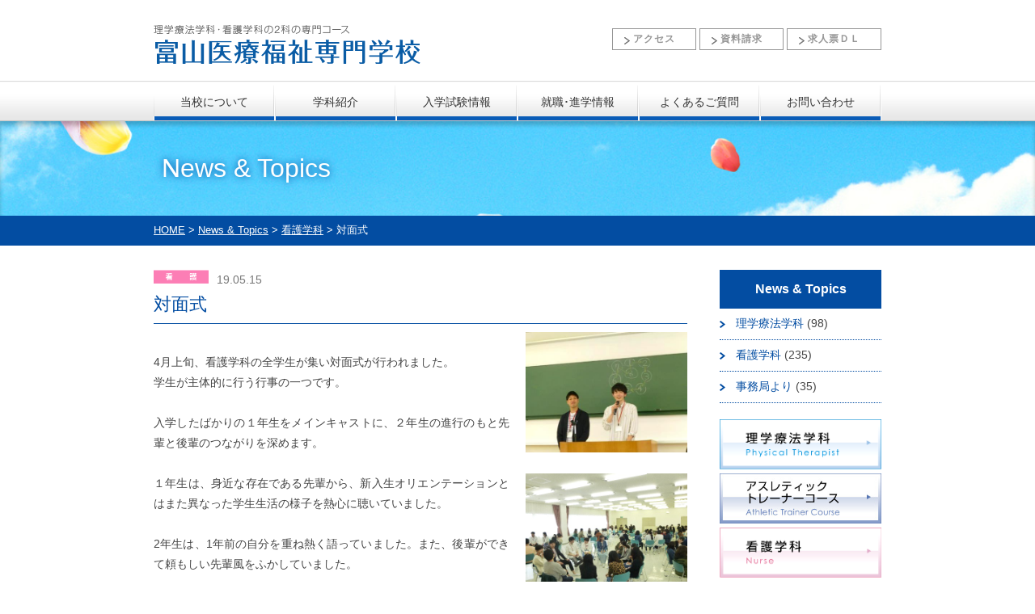

--- FILE ---
content_type: text/html; charset=UTF-8
request_url: http://www.tif.ac.jp/archives/2644
body_size: 40995
content:
<!DOCTYPE html>
<html><!-- InstanceBegin template="/Templates/main.dwt.php" codeOutsideHTMLIsLocked="false" -->
<head>
<meta charset="utf-8">
<meta http-equiv="X-UA-Compatible" content="IE=edge">
<!-- InstanceBeginEditable name="doctitle" -->
<title>対面式 ｜ 富山医療福祉専門学校</title>
<!-- InstanceEndEditable -->
<link rel="pingback" href="http://www.tif.ac.jp/xmlrpc.php" />
 
<meta name='robots' content='max-image-preview:large' />
	<style>img:is([sizes="auto" i], [sizes^="auto," i]) { contain-intrinsic-size: 3000px 1500px }</style>
	<link rel='dns-prefetch' href='//www.tif.ac.jp' />
<link rel="alternate" type="application/rss+xml" title="富山医療福祉専門学校 &raquo; フィード" href="http://www.tif.ac.jp/feed" />
<link rel="alternate" type="application/rss+xml" title="富山医療福祉専門学校 &raquo; コメントフィード" href="http://www.tif.ac.jp/comments/feed" />
<link rel="alternate" type="application/rss+xml" title="富山医療福祉専門学校 &raquo; 対面式 のコメントのフィード" href="http://www.tif.ac.jp/archives/2644/feed" />
<script type="text/javascript">
/* <![CDATA[ */
window._wpemojiSettings = {"baseUrl":"https:\/\/s.w.org\/images\/core\/emoji\/16.0.1\/72x72\/","ext":".png","svgUrl":"https:\/\/s.w.org\/images\/core\/emoji\/16.0.1\/svg\/","svgExt":".svg","source":{"concatemoji":"http:\/\/www.tif.ac.jp\/wp-includes\/js\/wp-emoji-release.min.js?ver=6.8.3"}};
/*! This file is auto-generated */
!function(s,n){var o,i,e;function c(e){try{var t={supportTests:e,timestamp:(new Date).valueOf()};sessionStorage.setItem(o,JSON.stringify(t))}catch(e){}}function p(e,t,n){e.clearRect(0,0,e.canvas.width,e.canvas.height),e.fillText(t,0,0);var t=new Uint32Array(e.getImageData(0,0,e.canvas.width,e.canvas.height).data),a=(e.clearRect(0,0,e.canvas.width,e.canvas.height),e.fillText(n,0,0),new Uint32Array(e.getImageData(0,0,e.canvas.width,e.canvas.height).data));return t.every(function(e,t){return e===a[t]})}function u(e,t){e.clearRect(0,0,e.canvas.width,e.canvas.height),e.fillText(t,0,0);for(var n=e.getImageData(16,16,1,1),a=0;a<n.data.length;a++)if(0!==n.data[a])return!1;return!0}function f(e,t,n,a){switch(t){case"flag":return n(e,"\ud83c\udff3\ufe0f\u200d\u26a7\ufe0f","\ud83c\udff3\ufe0f\u200b\u26a7\ufe0f")?!1:!n(e,"\ud83c\udde8\ud83c\uddf6","\ud83c\udde8\u200b\ud83c\uddf6")&&!n(e,"\ud83c\udff4\udb40\udc67\udb40\udc62\udb40\udc65\udb40\udc6e\udb40\udc67\udb40\udc7f","\ud83c\udff4\u200b\udb40\udc67\u200b\udb40\udc62\u200b\udb40\udc65\u200b\udb40\udc6e\u200b\udb40\udc67\u200b\udb40\udc7f");case"emoji":return!a(e,"\ud83e\udedf")}return!1}function g(e,t,n,a){var r="undefined"!=typeof WorkerGlobalScope&&self instanceof WorkerGlobalScope?new OffscreenCanvas(300,150):s.createElement("canvas"),o=r.getContext("2d",{willReadFrequently:!0}),i=(o.textBaseline="top",o.font="600 32px Arial",{});return e.forEach(function(e){i[e]=t(o,e,n,a)}),i}function t(e){var t=s.createElement("script");t.src=e,t.defer=!0,s.head.appendChild(t)}"undefined"!=typeof Promise&&(o="wpEmojiSettingsSupports",i=["flag","emoji"],n.supports={everything:!0,everythingExceptFlag:!0},e=new Promise(function(e){s.addEventListener("DOMContentLoaded",e,{once:!0})}),new Promise(function(t){var n=function(){try{var e=JSON.parse(sessionStorage.getItem(o));if("object"==typeof e&&"number"==typeof e.timestamp&&(new Date).valueOf()<e.timestamp+604800&&"object"==typeof e.supportTests)return e.supportTests}catch(e){}return null}();if(!n){if("undefined"!=typeof Worker&&"undefined"!=typeof OffscreenCanvas&&"undefined"!=typeof URL&&URL.createObjectURL&&"undefined"!=typeof Blob)try{var e="postMessage("+g.toString()+"("+[JSON.stringify(i),f.toString(),p.toString(),u.toString()].join(",")+"));",a=new Blob([e],{type:"text/javascript"}),r=new Worker(URL.createObjectURL(a),{name:"wpTestEmojiSupports"});return void(r.onmessage=function(e){c(n=e.data),r.terminate(),t(n)})}catch(e){}c(n=g(i,f,p,u))}t(n)}).then(function(e){for(var t in e)n.supports[t]=e[t],n.supports.everything=n.supports.everything&&n.supports[t],"flag"!==t&&(n.supports.everythingExceptFlag=n.supports.everythingExceptFlag&&n.supports[t]);n.supports.everythingExceptFlag=n.supports.everythingExceptFlag&&!n.supports.flag,n.DOMReady=!1,n.readyCallback=function(){n.DOMReady=!0}}).then(function(){return e}).then(function(){var e;n.supports.everything||(n.readyCallback(),(e=n.source||{}).concatemoji?t(e.concatemoji):e.wpemoji&&e.twemoji&&(t(e.twemoji),t(e.wpemoji)))}))}((window,document),window._wpemojiSettings);
/* ]]> */
</script>
<link rel='stylesheet' id='sbi_styles-css' href='http://www.tif.ac.jp/wp-content/plugins/instagram-feed/css/sbi-styles.min.css?ver=6.10.0' type='text/css' media='all' />
<style id='wp-emoji-styles-inline-css' type='text/css'>

	img.wp-smiley, img.emoji {
		display: inline !important;
		border: none !important;
		box-shadow: none !important;
		height: 1em !important;
		width: 1em !important;
		margin: 0 0.07em !important;
		vertical-align: -0.1em !important;
		background: none !important;
		padding: 0 !important;
	}
</style>
<link rel='stylesheet' id='wp-block-library-css' href='http://www.tif.ac.jp/wp-includes/css/dist/block-library/style.min.css?ver=6.8.3' type='text/css' media='all' />
<style id='classic-theme-styles-inline-css' type='text/css'>
/*! This file is auto-generated */
.wp-block-button__link{color:#fff;background-color:#32373c;border-radius:9999px;box-shadow:none;text-decoration:none;padding:calc(.667em + 2px) calc(1.333em + 2px);font-size:1.125em}.wp-block-file__button{background:#32373c;color:#fff;text-decoration:none}
</style>
<style id='global-styles-inline-css' type='text/css'>
:root{--wp--preset--aspect-ratio--square: 1;--wp--preset--aspect-ratio--4-3: 4/3;--wp--preset--aspect-ratio--3-4: 3/4;--wp--preset--aspect-ratio--3-2: 3/2;--wp--preset--aspect-ratio--2-3: 2/3;--wp--preset--aspect-ratio--16-9: 16/9;--wp--preset--aspect-ratio--9-16: 9/16;--wp--preset--color--black: #000000;--wp--preset--color--cyan-bluish-gray: #abb8c3;--wp--preset--color--white: #ffffff;--wp--preset--color--pale-pink: #f78da7;--wp--preset--color--vivid-red: #cf2e2e;--wp--preset--color--luminous-vivid-orange: #ff6900;--wp--preset--color--luminous-vivid-amber: #fcb900;--wp--preset--color--light-green-cyan: #7bdcb5;--wp--preset--color--vivid-green-cyan: #00d084;--wp--preset--color--pale-cyan-blue: #8ed1fc;--wp--preset--color--vivid-cyan-blue: #0693e3;--wp--preset--color--vivid-purple: #9b51e0;--wp--preset--gradient--vivid-cyan-blue-to-vivid-purple: linear-gradient(135deg,rgba(6,147,227,1) 0%,rgb(155,81,224) 100%);--wp--preset--gradient--light-green-cyan-to-vivid-green-cyan: linear-gradient(135deg,rgb(122,220,180) 0%,rgb(0,208,130) 100%);--wp--preset--gradient--luminous-vivid-amber-to-luminous-vivid-orange: linear-gradient(135deg,rgba(252,185,0,1) 0%,rgba(255,105,0,1) 100%);--wp--preset--gradient--luminous-vivid-orange-to-vivid-red: linear-gradient(135deg,rgba(255,105,0,1) 0%,rgb(207,46,46) 100%);--wp--preset--gradient--very-light-gray-to-cyan-bluish-gray: linear-gradient(135deg,rgb(238,238,238) 0%,rgb(169,184,195) 100%);--wp--preset--gradient--cool-to-warm-spectrum: linear-gradient(135deg,rgb(74,234,220) 0%,rgb(151,120,209) 20%,rgb(207,42,186) 40%,rgb(238,44,130) 60%,rgb(251,105,98) 80%,rgb(254,248,76) 100%);--wp--preset--gradient--blush-light-purple: linear-gradient(135deg,rgb(255,206,236) 0%,rgb(152,150,240) 100%);--wp--preset--gradient--blush-bordeaux: linear-gradient(135deg,rgb(254,205,165) 0%,rgb(254,45,45) 50%,rgb(107,0,62) 100%);--wp--preset--gradient--luminous-dusk: linear-gradient(135deg,rgb(255,203,112) 0%,rgb(199,81,192) 50%,rgb(65,88,208) 100%);--wp--preset--gradient--pale-ocean: linear-gradient(135deg,rgb(255,245,203) 0%,rgb(182,227,212) 50%,rgb(51,167,181) 100%);--wp--preset--gradient--electric-grass: linear-gradient(135deg,rgb(202,248,128) 0%,rgb(113,206,126) 100%);--wp--preset--gradient--midnight: linear-gradient(135deg,rgb(2,3,129) 0%,rgb(40,116,252) 100%);--wp--preset--font-size--small: 13px;--wp--preset--font-size--medium: 20px;--wp--preset--font-size--large: 36px;--wp--preset--font-size--x-large: 42px;--wp--preset--spacing--20: 0.44rem;--wp--preset--spacing--30: 0.67rem;--wp--preset--spacing--40: 1rem;--wp--preset--spacing--50: 1.5rem;--wp--preset--spacing--60: 2.25rem;--wp--preset--spacing--70: 3.38rem;--wp--preset--spacing--80: 5.06rem;--wp--preset--shadow--natural: 6px 6px 9px rgba(0, 0, 0, 0.2);--wp--preset--shadow--deep: 12px 12px 50px rgba(0, 0, 0, 0.4);--wp--preset--shadow--sharp: 6px 6px 0px rgba(0, 0, 0, 0.2);--wp--preset--shadow--outlined: 6px 6px 0px -3px rgba(255, 255, 255, 1), 6px 6px rgba(0, 0, 0, 1);--wp--preset--shadow--crisp: 6px 6px 0px rgba(0, 0, 0, 1);}:where(.is-layout-flex){gap: 0.5em;}:where(.is-layout-grid){gap: 0.5em;}body .is-layout-flex{display: flex;}.is-layout-flex{flex-wrap: wrap;align-items: center;}.is-layout-flex > :is(*, div){margin: 0;}body .is-layout-grid{display: grid;}.is-layout-grid > :is(*, div){margin: 0;}:where(.wp-block-columns.is-layout-flex){gap: 2em;}:where(.wp-block-columns.is-layout-grid){gap: 2em;}:where(.wp-block-post-template.is-layout-flex){gap: 1.25em;}:where(.wp-block-post-template.is-layout-grid){gap: 1.25em;}.has-black-color{color: var(--wp--preset--color--black) !important;}.has-cyan-bluish-gray-color{color: var(--wp--preset--color--cyan-bluish-gray) !important;}.has-white-color{color: var(--wp--preset--color--white) !important;}.has-pale-pink-color{color: var(--wp--preset--color--pale-pink) !important;}.has-vivid-red-color{color: var(--wp--preset--color--vivid-red) !important;}.has-luminous-vivid-orange-color{color: var(--wp--preset--color--luminous-vivid-orange) !important;}.has-luminous-vivid-amber-color{color: var(--wp--preset--color--luminous-vivid-amber) !important;}.has-light-green-cyan-color{color: var(--wp--preset--color--light-green-cyan) !important;}.has-vivid-green-cyan-color{color: var(--wp--preset--color--vivid-green-cyan) !important;}.has-pale-cyan-blue-color{color: var(--wp--preset--color--pale-cyan-blue) !important;}.has-vivid-cyan-blue-color{color: var(--wp--preset--color--vivid-cyan-blue) !important;}.has-vivid-purple-color{color: var(--wp--preset--color--vivid-purple) !important;}.has-black-background-color{background-color: var(--wp--preset--color--black) !important;}.has-cyan-bluish-gray-background-color{background-color: var(--wp--preset--color--cyan-bluish-gray) !important;}.has-white-background-color{background-color: var(--wp--preset--color--white) !important;}.has-pale-pink-background-color{background-color: var(--wp--preset--color--pale-pink) !important;}.has-vivid-red-background-color{background-color: var(--wp--preset--color--vivid-red) !important;}.has-luminous-vivid-orange-background-color{background-color: var(--wp--preset--color--luminous-vivid-orange) !important;}.has-luminous-vivid-amber-background-color{background-color: var(--wp--preset--color--luminous-vivid-amber) !important;}.has-light-green-cyan-background-color{background-color: var(--wp--preset--color--light-green-cyan) !important;}.has-vivid-green-cyan-background-color{background-color: var(--wp--preset--color--vivid-green-cyan) !important;}.has-pale-cyan-blue-background-color{background-color: var(--wp--preset--color--pale-cyan-blue) !important;}.has-vivid-cyan-blue-background-color{background-color: var(--wp--preset--color--vivid-cyan-blue) !important;}.has-vivid-purple-background-color{background-color: var(--wp--preset--color--vivid-purple) !important;}.has-black-border-color{border-color: var(--wp--preset--color--black) !important;}.has-cyan-bluish-gray-border-color{border-color: var(--wp--preset--color--cyan-bluish-gray) !important;}.has-white-border-color{border-color: var(--wp--preset--color--white) !important;}.has-pale-pink-border-color{border-color: var(--wp--preset--color--pale-pink) !important;}.has-vivid-red-border-color{border-color: var(--wp--preset--color--vivid-red) !important;}.has-luminous-vivid-orange-border-color{border-color: var(--wp--preset--color--luminous-vivid-orange) !important;}.has-luminous-vivid-amber-border-color{border-color: var(--wp--preset--color--luminous-vivid-amber) !important;}.has-light-green-cyan-border-color{border-color: var(--wp--preset--color--light-green-cyan) !important;}.has-vivid-green-cyan-border-color{border-color: var(--wp--preset--color--vivid-green-cyan) !important;}.has-pale-cyan-blue-border-color{border-color: var(--wp--preset--color--pale-cyan-blue) !important;}.has-vivid-cyan-blue-border-color{border-color: var(--wp--preset--color--vivid-cyan-blue) !important;}.has-vivid-purple-border-color{border-color: var(--wp--preset--color--vivid-purple) !important;}.has-vivid-cyan-blue-to-vivid-purple-gradient-background{background: var(--wp--preset--gradient--vivid-cyan-blue-to-vivid-purple) !important;}.has-light-green-cyan-to-vivid-green-cyan-gradient-background{background: var(--wp--preset--gradient--light-green-cyan-to-vivid-green-cyan) !important;}.has-luminous-vivid-amber-to-luminous-vivid-orange-gradient-background{background: var(--wp--preset--gradient--luminous-vivid-amber-to-luminous-vivid-orange) !important;}.has-luminous-vivid-orange-to-vivid-red-gradient-background{background: var(--wp--preset--gradient--luminous-vivid-orange-to-vivid-red) !important;}.has-very-light-gray-to-cyan-bluish-gray-gradient-background{background: var(--wp--preset--gradient--very-light-gray-to-cyan-bluish-gray) !important;}.has-cool-to-warm-spectrum-gradient-background{background: var(--wp--preset--gradient--cool-to-warm-spectrum) !important;}.has-blush-light-purple-gradient-background{background: var(--wp--preset--gradient--blush-light-purple) !important;}.has-blush-bordeaux-gradient-background{background: var(--wp--preset--gradient--blush-bordeaux) !important;}.has-luminous-dusk-gradient-background{background: var(--wp--preset--gradient--luminous-dusk) !important;}.has-pale-ocean-gradient-background{background: var(--wp--preset--gradient--pale-ocean) !important;}.has-electric-grass-gradient-background{background: var(--wp--preset--gradient--electric-grass) !important;}.has-midnight-gradient-background{background: var(--wp--preset--gradient--midnight) !important;}.has-small-font-size{font-size: var(--wp--preset--font-size--small) !important;}.has-medium-font-size{font-size: var(--wp--preset--font-size--medium) !important;}.has-large-font-size{font-size: var(--wp--preset--font-size--large) !important;}.has-x-large-font-size{font-size: var(--wp--preset--font-size--x-large) !important;}
:where(.wp-block-post-template.is-layout-flex){gap: 1.25em;}:where(.wp-block-post-template.is-layout-grid){gap: 1.25em;}
:where(.wp-block-columns.is-layout-flex){gap: 2em;}:where(.wp-block-columns.is-layout-grid){gap: 2em;}
:root :where(.wp-block-pullquote){font-size: 1.5em;line-height: 1.6;}
</style>
<link rel='stylesheet' id='contact-form-7-css' href='http://www.tif.ac.jp/wp-content/plugins/contact-form-7/includes/css/styles.css?ver=6.1.4' type='text/css' media='all' />
<link rel='stylesheet' id='wpccp-css' href='http://www.tif.ac.jp/wp-content/plugins/wp-content-copy-protection/assets/css/style.min.css?ver=1687914199' type='text/css' media='all' />
<link rel='stylesheet' id='fancybox-css' href='http://www.tif.ac.jp/wp-content/plugins/easy-fancybox/fancybox/1.5.4/jquery.fancybox.min.css?ver=6.8.3' type='text/css' media='screen' />
<script type="text/javascript" src="http://www.tif.ac.jp/wp-includes/js/jquery/jquery.min.js?ver=3.7.1" id="jquery-core-js"></script>
<script type="text/javascript" src="http://www.tif.ac.jp/wp-includes/js/jquery/jquery-migrate.min.js?ver=3.4.1" id="jquery-migrate-js"></script>
<link rel="https://api.w.org/" href="http://www.tif.ac.jp/wp-json/" /><link rel="alternate" title="JSON" type="application/json" href="http://www.tif.ac.jp/wp-json/wp/v2/posts/2644" /><link rel="EditURI" type="application/rsd+xml" title="RSD" href="http://www.tif.ac.jp/xmlrpc.php?rsd" />
<meta name="generator" content="WordPress 6.8.3" />
<link rel="canonical" href="http://www.tif.ac.jp/archives/2644" />
<link rel='shortlink' href='http://www.tif.ac.jp/?p=2644' />
<link rel="alternate" title="oEmbed (JSON)" type="application/json+oembed" href="http://www.tif.ac.jp/wp-json/oembed/1.0/embed?url=http%3A%2F%2Fwww.tif.ac.jp%2Farchives%2F2644" />
<link rel="alternate" title="oEmbed (XML)" type="text/xml+oembed" href="http://www.tif.ac.jp/wp-json/oembed/1.0/embed?url=http%3A%2F%2Fwww.tif.ac.jp%2Farchives%2F2644&#038;format=xml" />
<style type="text/css" id="simple-css-output">/* 角丸ボックス用 */.kadomarukun { border-radius: 10px; padding: 10px 20px;}/* ブログ内　画像並列 */.blog_img_layout, .blog_img_layout img, .blog_img_layout p { margin: 0; padding: 0;}.blog_img_layout div { float: left; text-align: center; width: 50%; margin: 0; padding: 0 3px;}/* 各学科ブログの背景色 */.pt_box { background-color: #E6F7FF; border-radius: 10px;}.n_box { background-color: #FDEFF5;}.sw_box { background-color: #F0E6E7;}.k_box { background-color: #f5f5f5;}.pt_box li, .n_box li, .sw_box li, .k_box li { display: list-item; list-style: square outside; margin-left: 28px; margin-right: 12px;}/* 丸囲み数字のリスト */.maru_suji { margin: 10px 0 5px 0 ; padding: 0}.maru_suji li { list-style: none; margin: 0; padding-left: 1.5em; text-indent: -1.4em;}/* ページ内リンク用　学科バナーリンク */.gakkabox_layout { width: 100%; height: 110px; font-size: 11.5pt; margin: 20px auto;}.gakkabox_layout div { width: 32%; height: 80px; float: left; text-align: center; margin: auto 3px; } .gakkabox_layout a { color: #FFF;/*-- color: #191970; --*/ text-decoration: none;}.gakkabox_layout a:hover { color: #ffff00; text-decoration: none;}/* 地域貢献ページ */.gakka_ot h3, .gakka_n h3, .gakka_pt h3, .gakka_sw h3 { font-size: 14pt; margin: 8px 0 3px 0; padding: 0 0 5px; border-bottom: 1px dotted #a9a9a9;}.gakka_pt h3 { color: #0095d4;}.gakka_ot h3 { color: #e67220;}.gakka_n h3 { color: #ed7dae;}.gakka_sw h3 { color: #7B1A21;}.gakka_ot hr, .gakka_n hr, .gakka_pt hr, .gakka_sw hr { margin: 10px 0 7px 0;}.gakkamark_ot, .gakkamark_n, .gakkamark_pt, .gakkamark_sw { margin: 5px 0 ; padding: 1px 3px; color: #ffffff; font-size: 70%;}.gakkamark_ot { background-color: #e67220;}.gakkamark_n { background-color: #ed7dae;}.gakkamark_pt { background-color: #0095d4;}.gakkamark_sw { background-color: #7B1A21;}.syuryou { color: #FF3300; font-size: 70%; border: 1px solid; margin: 0; padding: 0;}/* Toppage Instagram H4 */.fusen_n { position: relative; margin-bottom: 0.2rem; padding: 8px; border-left: 30px solid #FADCE9; background-color: #efefef; color: #333; font-weight: bold; font-size: 16pt; box-shadow: 0 5px 10px rgba(0,0,0,0.3);}.fusen_n::before { position: absolute; right: 1px; bottom: 10px; width: 40%; height: 50%; box-shadow: 0 5px 10px #333 !important; transform: rotate(4deg) !important; z-index: -1; content: '';/* z-index: 0;*/}/* 看護学科紹介ページ　社会人入学検討者向けページリンク */.n_syakaijin { text-align: center; margin: 7px; padding: 6px; background-color: #FDEFF5;}.n_syakaijin a { font-size: 16px;}.n_syakaijin a:link { text-decoration: none;}.n_syakaijin a:visited { color: #999999; text-decoration: none;}.n_syakaijin a:hover { color: #f0f0f0; text-decoration: underline;}.n_syakaijin a:active { color: #f0f0f0; text-decoration: underline;}/* 介護福祉学科紹介ページ　社会人入学検討者向けページリンク */.w_syakaijin { text-align: center; margin: 7px; padding: 6px; background-color: #FDEFF5;}.w_syakaijin a { font-size: 16px;}.w_syakaijin a:link { text-decoration: none;}.w_syakaijin a:visited { color: #999999; text-decoration: none;}.w_syakaijin a:hover { color: #f0f0f0; text-decoration: underline;}.w_syakaijin a:active { color: #f0f0f0; text-decoration: underline;}/* recaptcha */.cf7-recaptcha{ margin-top: 20px; margin-right:auto; margin-left:auto; text-align: center; width:300px;}</style>    
    <script type="text/javascript">
        var ajaxurl = 'http://www.tif.ac.jp/wp-admin/admin-ajax.php';
    </script>
<style type="text/css">.recentcomments a{display:inline !important;padding:0 !important;margin:0 !important;}</style>		<style type="text/css" id="wp-custom-css">
			.grecaptcha-badge { visibility: hidden; }		</style>
		
<div align="center">
	<noscript>
		<div style="position:fixed; top:0px; left:0px; z-index:3000; height:100%; width:100%; background-color:#FFFFFF">
			<br/><br/>
			<div style="font-family: Tahoma; font-size: 14px; background-color:#FFFFCC; border: 1pt solid Black; padding: 10pt;">
				Sorry, you have Javascript Disabled! To see this page as it is meant to appear, please enable your Javascript!
			</div>
		</div>
	</noscript>
</div>
<meta name="viewport" content="width=device-width, initial-scale=1.0,user-scalable=no">
<meta name="format-detection" content="telephone=no">
<meta http-equiv="content-language" content="ja">
<!-- InstanceBeginEditable name="head" -->
<meta name="keywords" content="富山医療福祉専門学校,滑川市,理学療法学科,看護学科,アスレティックトレーナーコース,ATコース,スポーツウエルネス学科,スポーツウエルネス" />
<meta name="description" content="富山医療福祉専門学校では、理学療法学科・看護学科の2科の専門コースを揃えており、即戦力の人材を養成します。" />
<link href="http://www.tif.ac.jp/css/common.css" rel="stylesheet" />
<link href="http://www.tif.ac.jp/css/menu.css" rel="stylesheet" />
<link href="http://www.tif.ac.jp/css/page.css" rel="stylesheet" />
<!-- InstanceEndEditable -->
 <!--[if lt IE 9]>
    <script src="https://oss.maxcdn.com/libs/html5shiv/3.7.0/html5shiv.js"></script>
    <script src="https://oss.maxcdn.com/libs/respond.js/1.3.0/respond.min.js"></script>
  <![endif]-->
<!--[if lt IE 9]>
<script src="http://css3-mediaqueries-js.googlecode.com/svn/trunk/css3-mediaqueries.js"></script>
<![endif]-->
  <script src="http://ajax.googleapis.com/ajax/libs/jquery/1.8.3/jquery.min.js"></script>
</head>

<body>
<!-- Google tag (gtag.js) -->
<script async src="https://www.googletagmanager.com/gtag/js?id=G-WBJRB98MEX"></script>
<script>
  window.dataLayer = window.dataLayer || [];
  function gtag(){dataLayer.push(arguments);}
  gtag('js', new Date());

  gtag('config', 'G-WBJRB98MEX');
</script><!-- 
//////////////////////////////////////////////
Header
//////////////////////////////////////////////
-->
<div class="wrapper_box">
<!-- header -->
<header id="header">
<div class="logo"><h1><a href="http://www.tif.ac.jp"><span>富山医療福祉専門学校</span></a></h1></div>
<div class="h_back clearfix">
<a href="http://www.tif.ac.jp/about/access" class="btn btn-1 btn-1a">アクセス</a>
<a href="http://www.tif.ac.jp/nyushi/contact" class="btn btn-1 btn-1a">資料請求</a>
<a href="http://www.tif.ac.jp/inquiry#3" class="btn btn-1 btn-1a">求人票ＤＬ</a>
<div class="clear"></div></div>
<div class="clear"></div>
<!-- menu -->

<!-- Navigation -->
<div class="menu">
<nav class="animenu">
<input type="checkbox" id="button">
<label for="button" onclick>Menu</label>
<ul>

<li class="m01"><a href="#">当校について</a>
    <ul>
    <li><a href="http://www.tif.ac.jp/about/history">沿　革</a></li>
    <li><a href="http://www.tif.ac.jp/about/message">ご挨拶</a></li>
    <li><a href="http://www.tif.ac.jp/about/facilities">施設案内</a></li>
<!--    <li><a href="http://www.tif.ac.jp/about/teacher">教員紹介</a></li>-->
    <li style="font-size:96%;"><a href="http://www.tif.ac.jp/about/open-campus">オープンキャンパス</a></li>
    <li><a href="http://www.tif.ac.jp/about/local">地域貢献</a></li>
    <li><a href="http://www.tif.ac.jp/about/access">アクセス</a></li>
    <li><a href="http://www.tif.ac.jp/about/faq">よくあるご質問</a></li>
    </ul>
</li>

<li class="m02"><a href="#">学科紹介</a>
　　<ul>
    <li><a href="http://www.tif.ac.jp/gakka/pt">理学療法学科</a></li>
    <li><a href="http://www.tif.ac.jp/gakka/pt/at">アスレティック<br />トレーナーコース</a></li>
    <li><a href="http://www.tif.ac.jp/gakka/sw">スポーツ<br />ウエルネス学科</a></li>
    <li><a href="http://www.tif.ac.jp/gakka/n">看護学科</a></li>
    </ul>
</li>

<li class="m03"><a href="#">入学試験情報</a>
　　<ul>
    <li><a href="http://www.tif.ac.jp/nyushi/bosyuyoukou">学生募集要項</a></li>
    <li><a href="http://www.tif.ac.jp/nyushi/tokutaisei">特待生制度</a></li>
    <li><a href="http://www.tif.ac.jp/nyushi/gakuhi">学費</a></li>
    <li><a href="http://www.tif.ac.jp/syougakukin">奨学金</a></li>
    <li><a href="http://www.tif.ac.jp/nyushi/contact">資料請求</a></li>
    </ul>
</li>

<li class="m04"><a href="#">就職･進学情報</a>
　　<ul>
    <li><a href="http://www.tif.ac.jp/recruit/support">就職･進学サポート</a></li>
    <li><a href="http://www.tif.ac.jp/recruit/shusyokusaki">進路状況</a></li>
    <li><a href="http://www.tif.ac.jp/recruit/voice">卒業生の声（VOICE）</a></li>
    </ul>
</li>
<li class="m05"><a href="http://www.tif.ac.jp/about/faq">よくあるご質問</a></li>
<li class="m06"><a href="http://www.tif.ac.jp/inquiry">お問い合わせ</a></li>
</ul>
</nav>
</div><!-- /Navigation -->
</header><!-- /#header -->
</div><!-- /wrapper_box --><!-- InstanceBeginEditable name="title" -->
<div id="main_title"><div id="title">
<h2>News & Topics</h2>
</div></div>
<div id="container_bg">
<div id="container_top">
<p class="pan"><a href="http://www.tif.ac.jp">HOME</a> > 
<a href="http://www.tif.ac.jp/archives/category/news">News &amp; Topics</a> > <a href="http://www.tif.ac.jp/archives/category/news/kango">看護学科</a> > 対面式</p>
</div>
<div class="clear"></div></div>
<!-- InstanceEndEditable -->
<!-- 
//////////////////////////////////////////////
Content
//////////////////////////////////////////////
-->
<!-- InstanceBeginEditable name="main" -->
<!-- container -->
<div id="container">
<!-- main -->
<div id="main">
<div class="tex">

<!-- 中身 -->
<div id="content" class="narrowcolumn" role="main">
<div class="entry">
<div class="post-2644 post type-post status-publish format-standard has-post-thumbnail hentry category-kango" id="post-2644">

<div class="kango"></div>

<p class="i_date2">19.05.15</p>

<h4 class="i_title">対面式</h4>
<div class="i_text_box">
				<p><a href="http://www.tif.ac.jp/wp-content/uploads/2019/05/n20190408e.jpg"><img decoding="async" class="wp-image-2645 alignright" src="http://www.tif.ac.jp/wp-content/uploads/2019/05/n20190408e.jpg" alt="" width="200" height="149" /></a></p>
<p>&nbsp;</p>
<p>4月上旬、看護学科の全学生が集い対面式が行われました。<br />
 学生が主体的に行う行事の一つです。</p>
<p>&nbsp;</p>
<p>入学したばかりの１年生をメインキャストに、２年生の進行のもと先輩と後輩のつながりを深めます。</p>
<p>&nbsp;</p>
<p><a href="http://www.tif.ac.jp/wp-content/uploads/2019/05/n20190408f.jpg"><img decoding="async" class=" wp-image-2646 alignright" src="http://www.tif.ac.jp/wp-content/uploads/2019/05/n20190408f.jpg" alt="" width="200" height="150" /></a>１年生は、身近な存在である先輩から、新入生オリエンテーションとはまた異なった学生生活の様子を熱心に聴いていました。</p>
<p><br />
 2年生は、1年前の自分を重ね熱く語っていました。また、後輩ができて頼もしい先輩風をふかしていました。</p>
<p>&nbsp;</p>
<p> 3年生は、講義や実習などから得られた経験知を伝え、「大先輩」の表情でした。</p>
<p>&nbsp;</p>
<p><a href="http://www.tif.ac.jp/wp-content/uploads/2019/05/n20190408g.jpg"><img fetchpriority="high" decoding="async" class=" wp-image-2647 alignleft" src="http://www.tif.ac.jp/wp-content/uploads/2019/05/n20190408g.jpg" alt="" width="306" height="228" /></a>  <a href="http://www.tif.ac.jp/wp-content/uploads/2019/05/n20190408h-e1557899698280.jpg"><img loading="lazy" decoding="async" class="alignleft wp-image-2648 " src="http://www.tif.ac.jp/wp-content/uploads/2019/05/n20190408h-e1557899698280.jpg" width="247" height="228" /></a></p>
<p>&nbsp;</p>
<p style="clear: bith;"> </p>
<p style="clear: both;">過ぎていく時間とともに、学生たちも次第にアイスブレーク。</p>
<p>折りしも、新元号が発表され1週間目。<br />
 看護という糸で紡がれた「令和」な仲間たちの誕生です。</p>
<p>&nbsp;</p>
								
				<div class="postmetadata alt">
					<small>
																		 

													
						
					</small>
				</div>

<div class="clear"></div></div>
<div class="clear"></div>

<div class="back"><a href="#" onclick="history.back(); return false;">≪一覧へ戻る</a></div>
</div>
		</div></div>
<!-- /中身 -->
<div class="clear"></div></div><!-- /text -->
</div><!-- /main -->

<div class="r_box">
<dl class="clearfix">
<dt><h4>News & Topics</h4></dt>
<div class="rs">
	<li class="cat-item cat-item-3"><a href="http://www.tif.ac.jp/archives/category/news/rigaku">理学療法学科</a> (98)
</li>
	<li class="cat-item cat-item-5"><a href="http://www.tif.ac.jp/archives/category/news/kango">看護学科</a> (235)
</li>
	<li class="cat-item cat-item-2"><a href="http://www.tif.ac.jp/archives/category/news/info">事務局より</a> (35)
</li>
</div>
</dl>
<!-- r -->
<div class="r_box">

<!-- ここの部分をトップページ以外に表示 -->








<!-- banner -->
<div class="banner clearfix">
<!-- ここの部分をトップページ以外に表示 -->
<a class="button2" href="http://www.tif.ac.jp/gakka/pt"><img src="http://www.tif.ac.jp/img/top/banner_01.png" alt="理学療法学科"/></a>
<a class="button2" href="http://www.tif.ac.jp/gakka/pt/at"><img src="http://www.tif.ac.jp/img/top/banner_at_sp.png" alt="アスレティックトレーナーコース"/></a>
<a class="button2" href="http://www.tif.ac.jp/gakka/n"><img src="http://www.tif.ac.jp/img/top/banner_03.png" alt="看護学科"/></a>
<a class="button3" href="http://www.tif.ac.jp/about/open-campus"><img src="http://www.tif.ac.jp/img/top/banner_oc.jpg" alt="オープンキャンパス案内"/></a>
<a class="button3" href="http://www.tif.ac.jp/recruit/voice"><img src="http://www.tif.ac.jp/img/top/banner_fv.jpg" alt="VOICE"/></a>
<a class="button3" href="http://www.tif.ac.jp/2024CollegeGuide/index.html" target="_blank"><img src="http://www.tif.ac.jp/img/top/banner_db.jpg" alt="DIGITALBOOK"/></a>

<a class="button1" href="http://www.tif.ac.jp/nyushi/contact"><img src="http://www.tif.ac.jp/img/top/banner_01s.png" alt="資料請求" width="200px"></a>
<a class="button_a" href="http://www.tif.ac.jp/kihukin">寄附金募集・学生支援</a>
<a class="button" href="http://www.tif.ac.jp/sotugyosei">卒業生の皆さんへ</a>
<a class="button" href="http://www.tif.ac.jp/zaikousei">在校生の皆さんへ</a>
<a class="button" href="http://www.tif.ac.jp/kouka">校　歌</span></a>
<a class="button" href="http://www.tif.ac.jp/syougakukin">奨 学 金</span></a>
<a class="button" href="http://www.yanagiharake.com/">同窓会 柳原家</span></a>
<a class="button" href="http://www.tif.ac.jp/Johokokai">情 報 公 開</span></a>
<!--<a class="button" href="http://www.tif.ac.jp/recruitment">職員募集</span></a>-->
<!--　LINE 友達追加　-->
<div style="text-align: center; margin-top: 20px;"><a href="https://lin.ee/uz6avo6"><img src="https://qr-official.line.me/gs/M_071dqdde_GW.png?oat_content=qr" style="width: 150px;"></a></div>
<div style="margin-top: 20px;"><a href="https://lin.ee/fnqnJQL"><img src="https://scdn.line-apps.com/n/line_add_friends/btn/ja.png" alt="友だち追加" height="36" border="0"></a></div>
<div class="clear"></div></div>
<!-- /banner -->
</div>
<!-- /r -->
</div>
<div class="clear"></div></div><!-- /container -->
<!-- InstanceEndEditable -->
<!-- /container -->
<!-- 
//////////////////////////////////////////////
footer 
//////////////////////////////////////////////
-->
<!-- InstanceBeginEditable name="footer" -->
<!-- InstanceEndEditable -->
<!-- footer -->
<div id="footer">
<div class="footer_box">

<div class="f_b01">
<h5 class="name">富山医療福祉専門学校</h5>
<div class="clear"></div>
<address>〒936-0023　富山県滑川市柳原149-9　TEL076-476-0001（代）</address>
<div class="clear"></div>
<p class="copy">Copyright(C)富山医療福祉専門学校. All Rights Reserved.</p>
<div class="clear"></div></div>

<div class="clear"></div></div>
<div class="clear"></div></div>
<!-- /footer -->
<!-- pagetop -->
<link href="https://maxcdn.bootstrapcdn.com/font-awesome/4.7.0/css/font-awesome.min.css" rel="stylesheet">
<script type="text/javascript" src="http://www.tif.ac.jp/j/pagetop.js"></script>
<script>
$(document).ready(function() {
  var pagetop = $('.pagetop');
    $(window).scroll(function () {
       if ($(this).scrollTop() > 100) {
            pagetop.fadeIn();
       } else {
            pagetop.fadeOut();
            }
       });
       pagetop.click(function () {
           $('body, html').animate({ scrollTop: 0 }, 700);
              return false;
   });
});
</script>
<p class="pagetop"><a href="#wrap"><i class="fa fa-chevron-up"></i></a></p>
<!-- /pagetop --><script type="speculationrules">
{"prefetch":[{"source":"document","where":{"and":[{"href_matches":"\/*"},{"not":{"href_matches":["\/wp-*.php","\/wp-admin\/*","\/wp-content\/uploads\/*","\/wp-content\/*","\/wp-content\/plugins\/*","\/wp-content\/themes\/design\/*","\/*\\?(.+)"]}},{"not":{"selector_matches":"a[rel~=\"nofollow\"]"}},{"not":{"selector_matches":".no-prefetch, .no-prefetch a"}}]},"eagerness":"conservative"}]}
</script>
<!-- Instagram Feed JS -->
<script type="text/javascript">
var sbiajaxurl = "http://www.tif.ac.jp/wp-admin/admin-ajax.php";
</script>
<script type="text/javascript" src="http://www.tif.ac.jp/wp-includes/js/comment-reply.min.js?ver=6.8.3" id="comment-reply-js" async="async" data-wp-strategy="async"></script>
<script type="text/javascript" src="http://www.tif.ac.jp/wp-includes/js/dist/hooks.min.js?ver=4d63a3d491d11ffd8ac6" id="wp-hooks-js"></script>
<script type="text/javascript" src="http://www.tif.ac.jp/wp-includes/js/dist/i18n.min.js?ver=5e580eb46a90c2b997e6" id="wp-i18n-js"></script>
<script type="text/javascript" id="wp-i18n-js-after">
/* <![CDATA[ */
wp.i18n.setLocaleData( { 'text direction\u0004ltr': [ 'ltr' ] } );
/* ]]> */
</script>
<script type="text/javascript" src="http://www.tif.ac.jp/wp-content/plugins/contact-form-7/includes/swv/js/index.js?ver=6.1.4" id="swv-js"></script>
<script type="text/javascript" id="contact-form-7-js-translations">
/* <![CDATA[ */
( function( domain, translations ) {
	var localeData = translations.locale_data[ domain ] || translations.locale_data.messages;
	localeData[""].domain = domain;
	wp.i18n.setLocaleData( localeData, domain );
} )( "contact-form-7", {"translation-revision-date":"2025-11-30 08:12:23+0000","generator":"GlotPress\/4.0.3","domain":"messages","locale_data":{"messages":{"":{"domain":"messages","plural-forms":"nplurals=1; plural=0;","lang":"ja_JP"},"This contact form is placed in the wrong place.":["\u3053\u306e\u30b3\u30f3\u30bf\u30af\u30c8\u30d5\u30a9\u30fc\u30e0\u306f\u9593\u9055\u3063\u305f\u4f4d\u7f6e\u306b\u7f6e\u304b\u308c\u3066\u3044\u307e\u3059\u3002"],"Error:":["\u30a8\u30e9\u30fc:"]}},"comment":{"reference":"includes\/js\/index.js"}} );
/* ]]> */
</script>
<script type="text/javascript" id="contact-form-7-js-before">
/* <![CDATA[ */
var wpcf7 = {
    "api": {
        "root": "http:\/\/www.tif.ac.jp\/wp-json\/",
        "namespace": "contact-form-7\/v1"
    }
};
/* ]]> */
</script>
<script type="text/javascript" src="http://www.tif.ac.jp/wp-content/plugins/contact-form-7/includes/js/index.js?ver=6.1.4" id="contact-form-7-js"></script>
<script type="text/javascript" id="wpccp-js-before">
/* <![CDATA[ */
const wpccpMessage = '',wpccpPaste = '',wpccpUrl = 'http://www.tif.ac.jp/wp-content/plugins/wp-content-copy-protection/';
/* ]]> */
</script>
<script type="text/javascript" src="http://www.tif.ac.jp/wp-content/plugins/wp-content-copy-protection/assets/js/script.min.js?ver=1687914199" id="wpccp-js"></script>
<script type="text/javascript" src="http://www.tif.ac.jp/wp-content/plugins/easy-fancybox/vendor/purify.min.js?ver=6.8.3" id="fancybox-purify-js"></script>
<script type="text/javascript" id="jquery-fancybox-js-extra">
/* <![CDATA[ */
var efb_i18n = {"close":"Close","next":"Next","prev":"Previous","startSlideshow":"Start slideshow","toggleSize":"Toggle size"};
/* ]]> */
</script>
<script type="text/javascript" src="http://www.tif.ac.jp/wp-content/plugins/easy-fancybox/fancybox/1.5.4/jquery.fancybox.min.js?ver=6.8.3" id="jquery-fancybox-js"></script>
<script type="text/javascript" id="jquery-fancybox-js-after">
/* <![CDATA[ */
var fb_timeout, fb_opts={'autoScale':true,'showCloseButton':false,'width':0,'height':0,'margin':20,'pixelRatio':'false','padding':7,'centerOnScroll':false,'enableEscapeButton':true,'speedIn':0,'speedOut':0,'overlayShow':true,'hideOnOverlayClick':true,'overlayColor':'#000','overlayOpacity':0.7,'minViewportWidth':320,'minVpHeight':320,'disableCoreLightbox':'true','enableBlockControls':'true','fancybox_openBlockControls':'true' };
if(typeof easy_fancybox_handler==='undefined'){
var easy_fancybox_handler=function(){
jQuery([".nolightbox","a.wp-block-fileesc_html__button","a.pin-it-button","a[href*='pinterest.com\/pin\/create']","a[href*='facebook.com\/share']","a[href*='twitter.com\/share']"].join(',')).addClass('nofancybox');
jQuery('a.fancybox-close').on('click',function(e){e.preventDefault();jQuery.fancybox.close()});
/* IMG */
						var unlinkedImageBlocks=jQuery(".wp-block-image > img:not(.nofancybox,figure.nofancybox>img)");
						unlinkedImageBlocks.wrap(function() {
							var href = jQuery( this ).attr( "src" );
							return "<a href='" + href + "'></a>";
						});
var fb_IMG_select=jQuery('a[href*=".jpg" i]:not(.nofancybox,li.nofancybox>a,figure.nofancybox>a),area[href*=".jpg" i]:not(.nofancybox),a[href*=".png" i]:not(.nofancybox,li.nofancybox>a,figure.nofancybox>a),area[href*=".png" i]:not(.nofancybox),a[href*=".webp" i]:not(.nofancybox,li.nofancybox>a,figure.nofancybox>a),area[href*=".webp" i]:not(.nofancybox)');
fb_IMG_select.addClass('fancybox image');
var fb_IMG_sections=jQuery('.gallery,.wp-block-gallery,.tiled-gallery,.wp-block-jetpack-tiled-gallery,.ngg-galleryoverview,.ngg-imagebrowser,.nextgen_pro_blog_gallery,.nextgen_pro_film,.nextgen_pro_horizontal_filmstrip,.ngg-pro-masonry-wrapper,.ngg-pro-mosaic-container,.nextgen_pro_sidescroll,.nextgen_pro_slideshow,.nextgen_pro_thumbnail_grid,.tiled-gallery');
fb_IMG_sections.each(function(){jQuery(this).find(fb_IMG_select).attr('rel','gallery-'+fb_IMG_sections.index(this));});
jQuery('a.fancybox,area.fancybox,.fancybox>a').each(function(){jQuery(this).fancybox(jQuery.extend(true,{},fb_opts,{'transition':'elastic','transitionIn':'elastic','transitionOut':'elastic','opacity':false,'hideOnContentClick':true,'titleShow':true,'titlePosition':'over','titleFromAlt':true,'showNavArrows':true,'enableKeyboardNav':true,'cyclic':false,'mouseWheel':'false','changeSpeed':0,'changeFade':0}))});
};};
jQuery(easy_fancybox_handler);jQuery(document).on('post-load',easy_fancybox_handler);
/* ]]> */
</script>
<script type="text/javascript" src="http://www.tif.ac.jp/wp-content/plugins/easy-fancybox/vendor/jquery.easing.min.js?ver=1.4.1" id="jquery-easing-js"></script>
<script type="text/javascript" src="https://www.google.com/recaptcha/api.js?render=6LcbZgkjAAAAADUaurLulfjERVIj4WXEkAEo9Y-u&amp;ver=3.0" id="google-recaptcha-js"></script>
<script type="text/javascript" src="http://www.tif.ac.jp/wp-includes/js/dist/vendor/wp-polyfill.min.js?ver=3.15.0" id="wp-polyfill-js"></script>
<script type="text/javascript" id="wpcf7-recaptcha-js-before">
/* <![CDATA[ */
var wpcf7_recaptcha = {
    "sitekey": "6LcbZgkjAAAAADUaurLulfjERVIj4WXEkAEo9Y-u",
    "actions": {
        "homepage": "homepage",
        "contactform": "contactform"
    }
};
/* ]]> */
</script>
<script type="text/javascript" src="http://www.tif.ac.jp/wp-content/plugins/contact-form-7/modules/recaptcha/index.js?ver=6.1.4" id="wpcf7-recaptcha-js"></script>
</body>
<!-- InstanceEnd --></html>

--- FILE ---
content_type: text/html; charset=utf-8
request_url: https://www.google.com/recaptcha/api2/anchor?ar=1&k=6LcbZgkjAAAAADUaurLulfjERVIj4WXEkAEo9Y-u&co=aHR0cDovL3d3dy50aWYuYWMuanA6ODA.&hl=en&v=PoyoqOPhxBO7pBk68S4YbpHZ&size=invisible&anchor-ms=20000&execute-ms=30000&cb=o4et7bvscg5
body_size: 48683
content:
<!DOCTYPE HTML><html dir="ltr" lang="en"><head><meta http-equiv="Content-Type" content="text/html; charset=UTF-8">
<meta http-equiv="X-UA-Compatible" content="IE=edge">
<title>reCAPTCHA</title>
<style type="text/css">
/* cyrillic-ext */
@font-face {
  font-family: 'Roboto';
  font-style: normal;
  font-weight: 400;
  font-stretch: 100%;
  src: url(//fonts.gstatic.com/s/roboto/v48/KFO7CnqEu92Fr1ME7kSn66aGLdTylUAMa3GUBHMdazTgWw.woff2) format('woff2');
  unicode-range: U+0460-052F, U+1C80-1C8A, U+20B4, U+2DE0-2DFF, U+A640-A69F, U+FE2E-FE2F;
}
/* cyrillic */
@font-face {
  font-family: 'Roboto';
  font-style: normal;
  font-weight: 400;
  font-stretch: 100%;
  src: url(//fonts.gstatic.com/s/roboto/v48/KFO7CnqEu92Fr1ME7kSn66aGLdTylUAMa3iUBHMdazTgWw.woff2) format('woff2');
  unicode-range: U+0301, U+0400-045F, U+0490-0491, U+04B0-04B1, U+2116;
}
/* greek-ext */
@font-face {
  font-family: 'Roboto';
  font-style: normal;
  font-weight: 400;
  font-stretch: 100%;
  src: url(//fonts.gstatic.com/s/roboto/v48/KFO7CnqEu92Fr1ME7kSn66aGLdTylUAMa3CUBHMdazTgWw.woff2) format('woff2');
  unicode-range: U+1F00-1FFF;
}
/* greek */
@font-face {
  font-family: 'Roboto';
  font-style: normal;
  font-weight: 400;
  font-stretch: 100%;
  src: url(//fonts.gstatic.com/s/roboto/v48/KFO7CnqEu92Fr1ME7kSn66aGLdTylUAMa3-UBHMdazTgWw.woff2) format('woff2');
  unicode-range: U+0370-0377, U+037A-037F, U+0384-038A, U+038C, U+038E-03A1, U+03A3-03FF;
}
/* math */
@font-face {
  font-family: 'Roboto';
  font-style: normal;
  font-weight: 400;
  font-stretch: 100%;
  src: url(//fonts.gstatic.com/s/roboto/v48/KFO7CnqEu92Fr1ME7kSn66aGLdTylUAMawCUBHMdazTgWw.woff2) format('woff2');
  unicode-range: U+0302-0303, U+0305, U+0307-0308, U+0310, U+0312, U+0315, U+031A, U+0326-0327, U+032C, U+032F-0330, U+0332-0333, U+0338, U+033A, U+0346, U+034D, U+0391-03A1, U+03A3-03A9, U+03B1-03C9, U+03D1, U+03D5-03D6, U+03F0-03F1, U+03F4-03F5, U+2016-2017, U+2034-2038, U+203C, U+2040, U+2043, U+2047, U+2050, U+2057, U+205F, U+2070-2071, U+2074-208E, U+2090-209C, U+20D0-20DC, U+20E1, U+20E5-20EF, U+2100-2112, U+2114-2115, U+2117-2121, U+2123-214F, U+2190, U+2192, U+2194-21AE, U+21B0-21E5, U+21F1-21F2, U+21F4-2211, U+2213-2214, U+2216-22FF, U+2308-230B, U+2310, U+2319, U+231C-2321, U+2336-237A, U+237C, U+2395, U+239B-23B7, U+23D0, U+23DC-23E1, U+2474-2475, U+25AF, U+25B3, U+25B7, U+25BD, U+25C1, U+25CA, U+25CC, U+25FB, U+266D-266F, U+27C0-27FF, U+2900-2AFF, U+2B0E-2B11, U+2B30-2B4C, U+2BFE, U+3030, U+FF5B, U+FF5D, U+1D400-1D7FF, U+1EE00-1EEFF;
}
/* symbols */
@font-face {
  font-family: 'Roboto';
  font-style: normal;
  font-weight: 400;
  font-stretch: 100%;
  src: url(//fonts.gstatic.com/s/roboto/v48/KFO7CnqEu92Fr1ME7kSn66aGLdTylUAMaxKUBHMdazTgWw.woff2) format('woff2');
  unicode-range: U+0001-000C, U+000E-001F, U+007F-009F, U+20DD-20E0, U+20E2-20E4, U+2150-218F, U+2190, U+2192, U+2194-2199, U+21AF, U+21E6-21F0, U+21F3, U+2218-2219, U+2299, U+22C4-22C6, U+2300-243F, U+2440-244A, U+2460-24FF, U+25A0-27BF, U+2800-28FF, U+2921-2922, U+2981, U+29BF, U+29EB, U+2B00-2BFF, U+4DC0-4DFF, U+FFF9-FFFB, U+10140-1018E, U+10190-1019C, U+101A0, U+101D0-101FD, U+102E0-102FB, U+10E60-10E7E, U+1D2C0-1D2D3, U+1D2E0-1D37F, U+1F000-1F0FF, U+1F100-1F1AD, U+1F1E6-1F1FF, U+1F30D-1F30F, U+1F315, U+1F31C, U+1F31E, U+1F320-1F32C, U+1F336, U+1F378, U+1F37D, U+1F382, U+1F393-1F39F, U+1F3A7-1F3A8, U+1F3AC-1F3AF, U+1F3C2, U+1F3C4-1F3C6, U+1F3CA-1F3CE, U+1F3D4-1F3E0, U+1F3ED, U+1F3F1-1F3F3, U+1F3F5-1F3F7, U+1F408, U+1F415, U+1F41F, U+1F426, U+1F43F, U+1F441-1F442, U+1F444, U+1F446-1F449, U+1F44C-1F44E, U+1F453, U+1F46A, U+1F47D, U+1F4A3, U+1F4B0, U+1F4B3, U+1F4B9, U+1F4BB, U+1F4BF, U+1F4C8-1F4CB, U+1F4D6, U+1F4DA, U+1F4DF, U+1F4E3-1F4E6, U+1F4EA-1F4ED, U+1F4F7, U+1F4F9-1F4FB, U+1F4FD-1F4FE, U+1F503, U+1F507-1F50B, U+1F50D, U+1F512-1F513, U+1F53E-1F54A, U+1F54F-1F5FA, U+1F610, U+1F650-1F67F, U+1F687, U+1F68D, U+1F691, U+1F694, U+1F698, U+1F6AD, U+1F6B2, U+1F6B9-1F6BA, U+1F6BC, U+1F6C6-1F6CF, U+1F6D3-1F6D7, U+1F6E0-1F6EA, U+1F6F0-1F6F3, U+1F6F7-1F6FC, U+1F700-1F7FF, U+1F800-1F80B, U+1F810-1F847, U+1F850-1F859, U+1F860-1F887, U+1F890-1F8AD, U+1F8B0-1F8BB, U+1F8C0-1F8C1, U+1F900-1F90B, U+1F93B, U+1F946, U+1F984, U+1F996, U+1F9E9, U+1FA00-1FA6F, U+1FA70-1FA7C, U+1FA80-1FA89, U+1FA8F-1FAC6, U+1FACE-1FADC, U+1FADF-1FAE9, U+1FAF0-1FAF8, U+1FB00-1FBFF;
}
/* vietnamese */
@font-face {
  font-family: 'Roboto';
  font-style: normal;
  font-weight: 400;
  font-stretch: 100%;
  src: url(//fonts.gstatic.com/s/roboto/v48/KFO7CnqEu92Fr1ME7kSn66aGLdTylUAMa3OUBHMdazTgWw.woff2) format('woff2');
  unicode-range: U+0102-0103, U+0110-0111, U+0128-0129, U+0168-0169, U+01A0-01A1, U+01AF-01B0, U+0300-0301, U+0303-0304, U+0308-0309, U+0323, U+0329, U+1EA0-1EF9, U+20AB;
}
/* latin-ext */
@font-face {
  font-family: 'Roboto';
  font-style: normal;
  font-weight: 400;
  font-stretch: 100%;
  src: url(//fonts.gstatic.com/s/roboto/v48/KFO7CnqEu92Fr1ME7kSn66aGLdTylUAMa3KUBHMdazTgWw.woff2) format('woff2');
  unicode-range: U+0100-02BA, U+02BD-02C5, U+02C7-02CC, U+02CE-02D7, U+02DD-02FF, U+0304, U+0308, U+0329, U+1D00-1DBF, U+1E00-1E9F, U+1EF2-1EFF, U+2020, U+20A0-20AB, U+20AD-20C0, U+2113, U+2C60-2C7F, U+A720-A7FF;
}
/* latin */
@font-face {
  font-family: 'Roboto';
  font-style: normal;
  font-weight: 400;
  font-stretch: 100%;
  src: url(//fonts.gstatic.com/s/roboto/v48/KFO7CnqEu92Fr1ME7kSn66aGLdTylUAMa3yUBHMdazQ.woff2) format('woff2');
  unicode-range: U+0000-00FF, U+0131, U+0152-0153, U+02BB-02BC, U+02C6, U+02DA, U+02DC, U+0304, U+0308, U+0329, U+2000-206F, U+20AC, U+2122, U+2191, U+2193, U+2212, U+2215, U+FEFF, U+FFFD;
}
/* cyrillic-ext */
@font-face {
  font-family: 'Roboto';
  font-style: normal;
  font-weight: 500;
  font-stretch: 100%;
  src: url(//fonts.gstatic.com/s/roboto/v48/KFO7CnqEu92Fr1ME7kSn66aGLdTylUAMa3GUBHMdazTgWw.woff2) format('woff2');
  unicode-range: U+0460-052F, U+1C80-1C8A, U+20B4, U+2DE0-2DFF, U+A640-A69F, U+FE2E-FE2F;
}
/* cyrillic */
@font-face {
  font-family: 'Roboto';
  font-style: normal;
  font-weight: 500;
  font-stretch: 100%;
  src: url(//fonts.gstatic.com/s/roboto/v48/KFO7CnqEu92Fr1ME7kSn66aGLdTylUAMa3iUBHMdazTgWw.woff2) format('woff2');
  unicode-range: U+0301, U+0400-045F, U+0490-0491, U+04B0-04B1, U+2116;
}
/* greek-ext */
@font-face {
  font-family: 'Roboto';
  font-style: normal;
  font-weight: 500;
  font-stretch: 100%;
  src: url(//fonts.gstatic.com/s/roboto/v48/KFO7CnqEu92Fr1ME7kSn66aGLdTylUAMa3CUBHMdazTgWw.woff2) format('woff2');
  unicode-range: U+1F00-1FFF;
}
/* greek */
@font-face {
  font-family: 'Roboto';
  font-style: normal;
  font-weight: 500;
  font-stretch: 100%;
  src: url(//fonts.gstatic.com/s/roboto/v48/KFO7CnqEu92Fr1ME7kSn66aGLdTylUAMa3-UBHMdazTgWw.woff2) format('woff2');
  unicode-range: U+0370-0377, U+037A-037F, U+0384-038A, U+038C, U+038E-03A1, U+03A3-03FF;
}
/* math */
@font-face {
  font-family: 'Roboto';
  font-style: normal;
  font-weight: 500;
  font-stretch: 100%;
  src: url(//fonts.gstatic.com/s/roboto/v48/KFO7CnqEu92Fr1ME7kSn66aGLdTylUAMawCUBHMdazTgWw.woff2) format('woff2');
  unicode-range: U+0302-0303, U+0305, U+0307-0308, U+0310, U+0312, U+0315, U+031A, U+0326-0327, U+032C, U+032F-0330, U+0332-0333, U+0338, U+033A, U+0346, U+034D, U+0391-03A1, U+03A3-03A9, U+03B1-03C9, U+03D1, U+03D5-03D6, U+03F0-03F1, U+03F4-03F5, U+2016-2017, U+2034-2038, U+203C, U+2040, U+2043, U+2047, U+2050, U+2057, U+205F, U+2070-2071, U+2074-208E, U+2090-209C, U+20D0-20DC, U+20E1, U+20E5-20EF, U+2100-2112, U+2114-2115, U+2117-2121, U+2123-214F, U+2190, U+2192, U+2194-21AE, U+21B0-21E5, U+21F1-21F2, U+21F4-2211, U+2213-2214, U+2216-22FF, U+2308-230B, U+2310, U+2319, U+231C-2321, U+2336-237A, U+237C, U+2395, U+239B-23B7, U+23D0, U+23DC-23E1, U+2474-2475, U+25AF, U+25B3, U+25B7, U+25BD, U+25C1, U+25CA, U+25CC, U+25FB, U+266D-266F, U+27C0-27FF, U+2900-2AFF, U+2B0E-2B11, U+2B30-2B4C, U+2BFE, U+3030, U+FF5B, U+FF5D, U+1D400-1D7FF, U+1EE00-1EEFF;
}
/* symbols */
@font-face {
  font-family: 'Roboto';
  font-style: normal;
  font-weight: 500;
  font-stretch: 100%;
  src: url(//fonts.gstatic.com/s/roboto/v48/KFO7CnqEu92Fr1ME7kSn66aGLdTylUAMaxKUBHMdazTgWw.woff2) format('woff2');
  unicode-range: U+0001-000C, U+000E-001F, U+007F-009F, U+20DD-20E0, U+20E2-20E4, U+2150-218F, U+2190, U+2192, U+2194-2199, U+21AF, U+21E6-21F0, U+21F3, U+2218-2219, U+2299, U+22C4-22C6, U+2300-243F, U+2440-244A, U+2460-24FF, U+25A0-27BF, U+2800-28FF, U+2921-2922, U+2981, U+29BF, U+29EB, U+2B00-2BFF, U+4DC0-4DFF, U+FFF9-FFFB, U+10140-1018E, U+10190-1019C, U+101A0, U+101D0-101FD, U+102E0-102FB, U+10E60-10E7E, U+1D2C0-1D2D3, U+1D2E0-1D37F, U+1F000-1F0FF, U+1F100-1F1AD, U+1F1E6-1F1FF, U+1F30D-1F30F, U+1F315, U+1F31C, U+1F31E, U+1F320-1F32C, U+1F336, U+1F378, U+1F37D, U+1F382, U+1F393-1F39F, U+1F3A7-1F3A8, U+1F3AC-1F3AF, U+1F3C2, U+1F3C4-1F3C6, U+1F3CA-1F3CE, U+1F3D4-1F3E0, U+1F3ED, U+1F3F1-1F3F3, U+1F3F5-1F3F7, U+1F408, U+1F415, U+1F41F, U+1F426, U+1F43F, U+1F441-1F442, U+1F444, U+1F446-1F449, U+1F44C-1F44E, U+1F453, U+1F46A, U+1F47D, U+1F4A3, U+1F4B0, U+1F4B3, U+1F4B9, U+1F4BB, U+1F4BF, U+1F4C8-1F4CB, U+1F4D6, U+1F4DA, U+1F4DF, U+1F4E3-1F4E6, U+1F4EA-1F4ED, U+1F4F7, U+1F4F9-1F4FB, U+1F4FD-1F4FE, U+1F503, U+1F507-1F50B, U+1F50D, U+1F512-1F513, U+1F53E-1F54A, U+1F54F-1F5FA, U+1F610, U+1F650-1F67F, U+1F687, U+1F68D, U+1F691, U+1F694, U+1F698, U+1F6AD, U+1F6B2, U+1F6B9-1F6BA, U+1F6BC, U+1F6C6-1F6CF, U+1F6D3-1F6D7, U+1F6E0-1F6EA, U+1F6F0-1F6F3, U+1F6F7-1F6FC, U+1F700-1F7FF, U+1F800-1F80B, U+1F810-1F847, U+1F850-1F859, U+1F860-1F887, U+1F890-1F8AD, U+1F8B0-1F8BB, U+1F8C0-1F8C1, U+1F900-1F90B, U+1F93B, U+1F946, U+1F984, U+1F996, U+1F9E9, U+1FA00-1FA6F, U+1FA70-1FA7C, U+1FA80-1FA89, U+1FA8F-1FAC6, U+1FACE-1FADC, U+1FADF-1FAE9, U+1FAF0-1FAF8, U+1FB00-1FBFF;
}
/* vietnamese */
@font-face {
  font-family: 'Roboto';
  font-style: normal;
  font-weight: 500;
  font-stretch: 100%;
  src: url(//fonts.gstatic.com/s/roboto/v48/KFO7CnqEu92Fr1ME7kSn66aGLdTylUAMa3OUBHMdazTgWw.woff2) format('woff2');
  unicode-range: U+0102-0103, U+0110-0111, U+0128-0129, U+0168-0169, U+01A0-01A1, U+01AF-01B0, U+0300-0301, U+0303-0304, U+0308-0309, U+0323, U+0329, U+1EA0-1EF9, U+20AB;
}
/* latin-ext */
@font-face {
  font-family: 'Roboto';
  font-style: normal;
  font-weight: 500;
  font-stretch: 100%;
  src: url(//fonts.gstatic.com/s/roboto/v48/KFO7CnqEu92Fr1ME7kSn66aGLdTylUAMa3KUBHMdazTgWw.woff2) format('woff2');
  unicode-range: U+0100-02BA, U+02BD-02C5, U+02C7-02CC, U+02CE-02D7, U+02DD-02FF, U+0304, U+0308, U+0329, U+1D00-1DBF, U+1E00-1E9F, U+1EF2-1EFF, U+2020, U+20A0-20AB, U+20AD-20C0, U+2113, U+2C60-2C7F, U+A720-A7FF;
}
/* latin */
@font-face {
  font-family: 'Roboto';
  font-style: normal;
  font-weight: 500;
  font-stretch: 100%;
  src: url(//fonts.gstatic.com/s/roboto/v48/KFO7CnqEu92Fr1ME7kSn66aGLdTylUAMa3yUBHMdazQ.woff2) format('woff2');
  unicode-range: U+0000-00FF, U+0131, U+0152-0153, U+02BB-02BC, U+02C6, U+02DA, U+02DC, U+0304, U+0308, U+0329, U+2000-206F, U+20AC, U+2122, U+2191, U+2193, U+2212, U+2215, U+FEFF, U+FFFD;
}
/* cyrillic-ext */
@font-face {
  font-family: 'Roboto';
  font-style: normal;
  font-weight: 900;
  font-stretch: 100%;
  src: url(//fonts.gstatic.com/s/roboto/v48/KFO7CnqEu92Fr1ME7kSn66aGLdTylUAMa3GUBHMdazTgWw.woff2) format('woff2');
  unicode-range: U+0460-052F, U+1C80-1C8A, U+20B4, U+2DE0-2DFF, U+A640-A69F, U+FE2E-FE2F;
}
/* cyrillic */
@font-face {
  font-family: 'Roboto';
  font-style: normal;
  font-weight: 900;
  font-stretch: 100%;
  src: url(//fonts.gstatic.com/s/roboto/v48/KFO7CnqEu92Fr1ME7kSn66aGLdTylUAMa3iUBHMdazTgWw.woff2) format('woff2');
  unicode-range: U+0301, U+0400-045F, U+0490-0491, U+04B0-04B1, U+2116;
}
/* greek-ext */
@font-face {
  font-family: 'Roboto';
  font-style: normal;
  font-weight: 900;
  font-stretch: 100%;
  src: url(//fonts.gstatic.com/s/roboto/v48/KFO7CnqEu92Fr1ME7kSn66aGLdTylUAMa3CUBHMdazTgWw.woff2) format('woff2');
  unicode-range: U+1F00-1FFF;
}
/* greek */
@font-face {
  font-family: 'Roboto';
  font-style: normal;
  font-weight: 900;
  font-stretch: 100%;
  src: url(//fonts.gstatic.com/s/roboto/v48/KFO7CnqEu92Fr1ME7kSn66aGLdTylUAMa3-UBHMdazTgWw.woff2) format('woff2');
  unicode-range: U+0370-0377, U+037A-037F, U+0384-038A, U+038C, U+038E-03A1, U+03A3-03FF;
}
/* math */
@font-face {
  font-family: 'Roboto';
  font-style: normal;
  font-weight: 900;
  font-stretch: 100%;
  src: url(//fonts.gstatic.com/s/roboto/v48/KFO7CnqEu92Fr1ME7kSn66aGLdTylUAMawCUBHMdazTgWw.woff2) format('woff2');
  unicode-range: U+0302-0303, U+0305, U+0307-0308, U+0310, U+0312, U+0315, U+031A, U+0326-0327, U+032C, U+032F-0330, U+0332-0333, U+0338, U+033A, U+0346, U+034D, U+0391-03A1, U+03A3-03A9, U+03B1-03C9, U+03D1, U+03D5-03D6, U+03F0-03F1, U+03F4-03F5, U+2016-2017, U+2034-2038, U+203C, U+2040, U+2043, U+2047, U+2050, U+2057, U+205F, U+2070-2071, U+2074-208E, U+2090-209C, U+20D0-20DC, U+20E1, U+20E5-20EF, U+2100-2112, U+2114-2115, U+2117-2121, U+2123-214F, U+2190, U+2192, U+2194-21AE, U+21B0-21E5, U+21F1-21F2, U+21F4-2211, U+2213-2214, U+2216-22FF, U+2308-230B, U+2310, U+2319, U+231C-2321, U+2336-237A, U+237C, U+2395, U+239B-23B7, U+23D0, U+23DC-23E1, U+2474-2475, U+25AF, U+25B3, U+25B7, U+25BD, U+25C1, U+25CA, U+25CC, U+25FB, U+266D-266F, U+27C0-27FF, U+2900-2AFF, U+2B0E-2B11, U+2B30-2B4C, U+2BFE, U+3030, U+FF5B, U+FF5D, U+1D400-1D7FF, U+1EE00-1EEFF;
}
/* symbols */
@font-face {
  font-family: 'Roboto';
  font-style: normal;
  font-weight: 900;
  font-stretch: 100%;
  src: url(//fonts.gstatic.com/s/roboto/v48/KFO7CnqEu92Fr1ME7kSn66aGLdTylUAMaxKUBHMdazTgWw.woff2) format('woff2');
  unicode-range: U+0001-000C, U+000E-001F, U+007F-009F, U+20DD-20E0, U+20E2-20E4, U+2150-218F, U+2190, U+2192, U+2194-2199, U+21AF, U+21E6-21F0, U+21F3, U+2218-2219, U+2299, U+22C4-22C6, U+2300-243F, U+2440-244A, U+2460-24FF, U+25A0-27BF, U+2800-28FF, U+2921-2922, U+2981, U+29BF, U+29EB, U+2B00-2BFF, U+4DC0-4DFF, U+FFF9-FFFB, U+10140-1018E, U+10190-1019C, U+101A0, U+101D0-101FD, U+102E0-102FB, U+10E60-10E7E, U+1D2C0-1D2D3, U+1D2E0-1D37F, U+1F000-1F0FF, U+1F100-1F1AD, U+1F1E6-1F1FF, U+1F30D-1F30F, U+1F315, U+1F31C, U+1F31E, U+1F320-1F32C, U+1F336, U+1F378, U+1F37D, U+1F382, U+1F393-1F39F, U+1F3A7-1F3A8, U+1F3AC-1F3AF, U+1F3C2, U+1F3C4-1F3C6, U+1F3CA-1F3CE, U+1F3D4-1F3E0, U+1F3ED, U+1F3F1-1F3F3, U+1F3F5-1F3F7, U+1F408, U+1F415, U+1F41F, U+1F426, U+1F43F, U+1F441-1F442, U+1F444, U+1F446-1F449, U+1F44C-1F44E, U+1F453, U+1F46A, U+1F47D, U+1F4A3, U+1F4B0, U+1F4B3, U+1F4B9, U+1F4BB, U+1F4BF, U+1F4C8-1F4CB, U+1F4D6, U+1F4DA, U+1F4DF, U+1F4E3-1F4E6, U+1F4EA-1F4ED, U+1F4F7, U+1F4F9-1F4FB, U+1F4FD-1F4FE, U+1F503, U+1F507-1F50B, U+1F50D, U+1F512-1F513, U+1F53E-1F54A, U+1F54F-1F5FA, U+1F610, U+1F650-1F67F, U+1F687, U+1F68D, U+1F691, U+1F694, U+1F698, U+1F6AD, U+1F6B2, U+1F6B9-1F6BA, U+1F6BC, U+1F6C6-1F6CF, U+1F6D3-1F6D7, U+1F6E0-1F6EA, U+1F6F0-1F6F3, U+1F6F7-1F6FC, U+1F700-1F7FF, U+1F800-1F80B, U+1F810-1F847, U+1F850-1F859, U+1F860-1F887, U+1F890-1F8AD, U+1F8B0-1F8BB, U+1F8C0-1F8C1, U+1F900-1F90B, U+1F93B, U+1F946, U+1F984, U+1F996, U+1F9E9, U+1FA00-1FA6F, U+1FA70-1FA7C, U+1FA80-1FA89, U+1FA8F-1FAC6, U+1FACE-1FADC, U+1FADF-1FAE9, U+1FAF0-1FAF8, U+1FB00-1FBFF;
}
/* vietnamese */
@font-face {
  font-family: 'Roboto';
  font-style: normal;
  font-weight: 900;
  font-stretch: 100%;
  src: url(//fonts.gstatic.com/s/roboto/v48/KFO7CnqEu92Fr1ME7kSn66aGLdTylUAMa3OUBHMdazTgWw.woff2) format('woff2');
  unicode-range: U+0102-0103, U+0110-0111, U+0128-0129, U+0168-0169, U+01A0-01A1, U+01AF-01B0, U+0300-0301, U+0303-0304, U+0308-0309, U+0323, U+0329, U+1EA0-1EF9, U+20AB;
}
/* latin-ext */
@font-face {
  font-family: 'Roboto';
  font-style: normal;
  font-weight: 900;
  font-stretch: 100%;
  src: url(//fonts.gstatic.com/s/roboto/v48/KFO7CnqEu92Fr1ME7kSn66aGLdTylUAMa3KUBHMdazTgWw.woff2) format('woff2');
  unicode-range: U+0100-02BA, U+02BD-02C5, U+02C7-02CC, U+02CE-02D7, U+02DD-02FF, U+0304, U+0308, U+0329, U+1D00-1DBF, U+1E00-1E9F, U+1EF2-1EFF, U+2020, U+20A0-20AB, U+20AD-20C0, U+2113, U+2C60-2C7F, U+A720-A7FF;
}
/* latin */
@font-face {
  font-family: 'Roboto';
  font-style: normal;
  font-weight: 900;
  font-stretch: 100%;
  src: url(//fonts.gstatic.com/s/roboto/v48/KFO7CnqEu92Fr1ME7kSn66aGLdTylUAMa3yUBHMdazQ.woff2) format('woff2');
  unicode-range: U+0000-00FF, U+0131, U+0152-0153, U+02BB-02BC, U+02C6, U+02DA, U+02DC, U+0304, U+0308, U+0329, U+2000-206F, U+20AC, U+2122, U+2191, U+2193, U+2212, U+2215, U+FEFF, U+FFFD;
}

</style>
<link rel="stylesheet" type="text/css" href="https://www.gstatic.com/recaptcha/releases/PoyoqOPhxBO7pBk68S4YbpHZ/styles__ltr.css">
<script nonce="tCiXElOBHVEn3bkpTMesGQ" type="text/javascript">window['__recaptcha_api'] = 'https://www.google.com/recaptcha/api2/';</script>
<script type="text/javascript" src="https://www.gstatic.com/recaptcha/releases/PoyoqOPhxBO7pBk68S4YbpHZ/recaptcha__en.js" nonce="tCiXElOBHVEn3bkpTMesGQ">
      
    </script></head>
<body><div id="rc-anchor-alert" class="rc-anchor-alert"></div>
<input type="hidden" id="recaptcha-token" value="[base64]">
<script type="text/javascript" nonce="tCiXElOBHVEn3bkpTMesGQ">
      recaptcha.anchor.Main.init("[\x22ainput\x22,[\x22bgdata\x22,\x22\x22,\[base64]/[base64]/[base64]/ZyhXLGgpOnEoW04sMjEsbF0sVywwKSxoKSxmYWxzZSxmYWxzZSl9Y2F0Y2goayl7RygzNTgsVyk/[base64]/[base64]/[base64]/[base64]/[base64]/[base64]/[base64]/bmV3IEJbT10oRFswXSk6dz09Mj9uZXcgQltPXShEWzBdLERbMV0pOnc9PTM/bmV3IEJbT10oRFswXSxEWzFdLERbMl0pOnc9PTQ/[base64]/[base64]/[base64]/[base64]/[base64]\\u003d\x22,\[base64]\x22,\x22wqvDrMKYwpPDnsKDbykqwqZ/P8OuwqXDjsKaEMKEHsKGw4Vfw5lFwqTDukXCr8K9KX4WVHnDuWvCt1Q+Z15HRnfDqBTDv1zDrMOxRgY9cMKZwqfDm1HDiBHDhcKQwq7Cs8OJwoJXw59OAWrDtFTCoSDDsTvDoxnCi8OVOMKiWcKkw4zDtGkTTGDCqcOnwoRuw6t5RSfCvy8/HQZ+w7t/Fzhvw4ouw4XDpMOJwodtYsKVwqt8N1xfW27DrMKMEsOPRMOtZyV3wqB7OcKNTkF5wrgYw7E1w7TDr8O5wqcyYA3DtMKQw4TDphNAH29MccKFNF3DoMKMwrxNYsKGQFEJGsODeMOewo0DAnw5ZsOGXnzDuQTCmMKKw47CrcOndMOQwpgQw7fDn8K/BC/Cj8KoasOpfhJMWcOHCHHCoxcew6nDrSLDvmLCuB7DiibDvnAAwr3DrB/DvsOnNR8BNsKbwpB/w6Ytw7jDngc1w4xbMcKvfQzCqcKePsOJWG3CkjHDuwUhIykDJMO4KsOKw6UOw55TOcO1wobDhWIrJljDh8K6wpFVB8OmB3DDi8OXwobCm8KuwrFZwoNMVWdJAmPCjAzCmFrDkHnCuMK/fMOzcMOCFn3DvsOnTyjDu1xzXHjDv8KKPsO6wrETPm4hVsOBYMKNwrQ6cMK1w6HDlHAHAg/Clw9LwqY3wpXCk1jDlhdUw6RjwoTCiVDCg8KhV8KKwpvCojRAwo3Dmk5uT8KJbE4fw7NIw5Qrw55Bwr9Ne8OxKMOcVMOWbcOPIMOAw6XDk3fCoFjCuMK9wpnDqcKqYXrDhBoowonCjMOkwo3Cl8KLIgF2wo5rwqTDvzoZK8Ofw4jChzsLwpxaw6kqRcOzwp/DsmgedFVPEMKsPcOowpAoAsO0Z3bDksKEBcOrD8OHwpUmUsOoaMK9w5pHbTbCvSnDlzd4w4VAc0rDr8K0U8KAwooKe8KAWsKDHEbCucO0WsKXw7PCj8KzJk9wwpFJwqfDllNUwrzDnjZNwp/Cv8K6HXFiMyMIRMOlDGvCsCR5UjdkBzTDtDvCq8OnJFU5w45hMsORLcK0X8O3woJQwoXDulF8LhrCtCxbTTV4w7xLYxrCqMO1IFzConNHwrgLMyA2w53DpcOCw4rCuMOew51bw7zCjghlwovDj8O2w5zCvsOBST9JBMOgfjHCgcKdXMOTLifCuhQuw6/CjsOQw57Dh8K1w7gVcsONIiHDqsO/w5s1w6XDlSnDqsOPTMO5P8ONYcKmQUtow6hWC8OlPXHDmsONbiLCvl/Dvy4/eMOkw6gCwpZpwp9Yw6lywpdiw750MFwXwoBLw6B+f1DDuMK+N8KWecKMFcKVQMOVY3jDtg48w4xAWQzDhsOIAEYne8KEWDTChcO6T8O0wp7DiMKdajXDlsKvJB3Cq8Kww67Co8ODwoAYbcKywowwECvCiRrCn1fDucOUSsO2GcO3VGJiwo/DiidiwovChwBqBsOgw4oYXVMCwr3DuMK/LsK1Lz4kUkzDoMKqw4hRw6vDqlPCpwjCsj7Dv09ewoTCtsOww58UDcOUw6TCr8ODw68ZXMKwwobCsMOrXcOITsObw5FsNgBuwrbDpUjDjsOcWsKAw7lJw71oGcOORsO2wp4Lw6oSZSTDijtUw6/[base64]/XgfDnWo2eMKZwpTDhsONwo1qfzvDiXjDn8OffQ3DmCwuGcK4GHTCnMOcWcOiQsOswo5aLsKvw6nCp8OLwoTDiShbDAbDrwAPw41sw4UnT8K1wqHChMKRw6U/wpbCliYEwpvCgMKkwrHCqUMLwpYBwpZSBMK+w5LCviHDlQPChcObbMK1w4PDrcK6EsOPw7DCpMK+wrwtwqFyVUzDqsKcHztWwqjCs8OIworDgMKMw5pMwpXDvMKFwowRwrXDq8Ocw6bCh8KwaS0PFDPDmcKTQMKKZi/[base64]/Do8K6wqzDv8Obw75BwqzCv3REBMOow5V7woBbw5RYw7vChcKZA8K3wrfDgsKLbE4zZi/[base64]/Cjwpqd8OUw47DjlXCmgUXw7k7w5YOBsKBe3ITwqrDj8OyP1d8w4hBw5zDgDtmw63CljU0WyfCjhooTcKmw5zDt2FrJMOJWXYILMORLjUEw7TCncKfJx/DvcO0wqTDti4kwqLDjMOswrUVw5zCvcO7GMOQVAF2wpzCkwvCmEY4woHCmxF+wr7DpcKZUXI1OMKuBD5Na1zDpMKlWcKmw6rDnMODWHgRwqFfLMKgVsOoCMOvQ8OOMcORw6bDmMONDnXCrhE7wobCmcK5bMKKw756wp/[base64]/McO6w6LCv8O6wrPCuFElIRoCFm9WVsObB8Oiw6zDvsO1wp5HwqrDsnQXDcKQTnF0K8OcSUNLw7gDwrAhKMOOV8O1FsKfQsONGcK+w70iVFLDi8OOw58gScKrwqB3w7HDjXnDvsO3w6TCjsK3w77DosO2w6Q4wpVWZsOWw4dlTj/Dn8OEDsKWwqsuwpLCigDDk8Ktw7LDm3/[base64]/DplonFWjCqsOBwoYxw6UZwp/DkMKUwqVHDmUFCcKlQsKkwpRsw6MZwoMkScKmwqVtw7l0woYTwrXDu8OseMOnfDw1w7HCucKuRMObKR7DtMOHw4XDtcOrwrE4SsOEwpLDuxvDjMOpw7DDm8O4SsKOwpnCqcODOcKrwrbDmsO6c8OZwr9VEsKvwp/CrsOrfMOXNsOPBQvDh3USw4xSw47CtsKbAcKhw4HDj3p7wpvCh8KxwpJtZhjChcOVe8OowqnCom/ClBkjwoA3wqIZw7RqJADCqGgEwoHCp8KMbsKEOF/CucKzwqkZw4nDoAxrwoF4eCLCpH3CkBRJwq08w69ew6hbXnzCrMKYw4MvTjRAb0hPfGM2c8KVUl8Kw6cKwqjCvMK3wp0/Q0t0wr4SJh0owp3DpcObNlLCgFd7N8KZSWoqUsOEw5fDn8O9wqQAL8K/dV4NJcKKZ8Ojwo0yTcKOcDTCvsOHwpjDp8OkJcOZaS/DiMO3wqjDvAjDr8KMwqBMw4Qrw5zCmcKzw7k/Ch02RcKfw6gtw5bCii1ww7YgYMO4w78OwoMuD8OBbsKQw5rDuMK1bsKQw7I5w4/DvMK/FksUdcKVcSvDlcOQwol5w6Zpw40awpbDjsOHZ8Kvw7TDpMK0wr8dcn7Dk8Kpw4rCq8K0NARZwr7Dq8KCSnrDucOfw5vDu8Kjw4jDtcOpw4dMwpjCjcKqYMK3ecOMCiXDr3/CsMKjThfCkcOpwqfDjcOhSEsnPiclw49Fw6duw6pNw41OLHXDl3XCjxXDg2stCsKIMAQHw5YYwqDDkzbDtsOswoVOd8KTTQnDth/CmcK4VGTCg3zClSIdQsO0dnM6SnTDucOVwoU+w7IrccOWw7nCmkHDqsKDw59+wpnCjiXDow8EMTfCkE9JScKNC8KQHcOkSsOJAMObW0TDusKQPsO1w4TDs8K8IMKNw6ZiG0PCun/DlC3Cr8OEw7IKFU7ChzzCmVh2wpliw7ZGwrRybmVbwrg9LsOmw5xdwq56Ll/[base64]/EsK2w60sw4PDrWggw7/[base64]/DgyfDrMKkJcOSF37Dv8K5WsKROzxlRsKUJ8OQw6XDlcK5V8OTwobDp8Ked8KEw4l6w5LDkcK8w7FIDWPCksOSwptcYMOgJHXDqsOfXFvDsxESKsOsR1LCqhgoCsKnMsOmbcOwRG0ydyo0w5/[base64]/[base64]/DjcOAYEIQSngDw5UKw78Nw5PDiMOjGk/Cp8K+w5F5az51w6VDw4jCgsKgw7MfAsKvwrrDvTjCmgBWPcOkwqJILcKEMWLDrsKZw7NYwofCjcKHakPDlMOlwoJZw55ow4LDgxoiWcOAFT0zGxvCpMKVdwYkwq/CkcK3NMOdwoTCnzwqXsKUecOewqTCinQKB1PCjToSfMKqE8Otw7pPHUPCusKkFX5kWygqcRIVT8OYezzDjjnDiWE1wr7DsFNow49UwqPDkG3DmylgVTjDosOxX3PDpnEZw4PDgGbCj8OWUcK7byF5w6zDlxLCvE1HwrLCocOOdcOSC8OMwqjDgMOPY0V9bR/CsMKtRWjDvsObPcOdZcOKQznDuwBIwovDuAPCjULDoBg/wqHDkcK8wrrDmmZ4HcOaw74PNxklwpVTwr8iRcKzwqAywq8Qc1Rvw4gaYsOFw7nCgcKAw44tdcOxw5vDv8KEw6h5ED7CnsKISsKZMiLDjT0awofDryTCmypkwo/Ch8K6CsKSVRnDl8Owwq42KMKWw4rDpS43wosRGcOSCMOFw5rDm8O+HMOawpF6TsO0Z8OBC3Evwo7DnVTCsRjDnjbDmGXDsgw+Z1QjAX5TwqjCv8Obw6xxCcKmZMKwwqXDl0zDu8OUwo87QMOidVEhwpoGwp1ZaMOqNH0Ww5UALMKPYsO/SSfCgmN+TcOPd2bDsDwaCcOvLsONwrtXGMOQXMOgYsOlw74odCAycjfCiGbCkznCk1ZoAXPCu8KuwpHDl8OcP1HClGPCiMO4w5DDsDHDgcO3w717ZS3Cs3tNBnzCh8KEcmRYw5vCtsKrD3xAX8OyRW/DgMKgeknDjMO/w6x1JEhjMMOxYMKbAjF5AX3Do2HCkAY8w5jDgsKtwrZCcy7Ci0wYNsKaw4fCmR7CilTCq8KBeMOywpwzHsO2AVNUw6Q8LcOLMBZSwrLDvXEJfnx7w5zDoEI7w5w7w6VDX10LSMKXw7phw7NRU8KrwoYcN8KQBMKuNx/DncOlZxFVw5bCgsOgeBI9LxTDmcOBw69pJTQ4woQYw7DCncK6bcOBwr09w4zDiVjDgcKqwpzDpcKgQcOHR8OOw6PDisK8FMKGasKtwo/DnR3DvX3DtmgINi3Dt8KCwpLDug7DrcOMwqJiwrPCt20Aw5nDijQ/Y8KYWH/DuV3DgiPDlwjCqMKCw608YcKaYcK2V8KkYMOOwoHCisOIw6J+w40mw4tuTz7DjSjCgcOUU8OMw5dXw7LDtxTCkMOjRklqCcOGccKje2PCoMOHBiEAN8OzwpVRFGvDr1RJw5ose8KpGEIow5nCjGfDi8O1wptVIcOTwo3CtF0Lw6V4CsOiTRzCnAHDgUwLbR/CmcO5w6HDjhAuZyUyO8KMw74JwrZew5vDgl0qOy/CkRrDusKybTXDjcOpwotww40cwoYvwqVRUMKCYVpRd8OuwojCo2kGw6XCt8K1wox+LMOKFcOzwphSwrvDlTvDgsK0w6fCpcKDwqFBw4TCscK3aCdMw53Cr8KAw4sue8OkTys3w4YiKEjDoMOTw7Zxd8OIUyF1w5fCoktiUnFUOsOQwqbDjVRcw68NesKwBsOZwpvDhE/ConHCmcOtdsOwSQ/ClcKfwp/CixAEwqNTw4sjcMKzwpwwT0rCskk4TWNMTsKOworCqztKTVoKw7bCisKOUMOPw53DiFfDrG3CqsOkwo8ORxJFw4d/F8KsE8KNw5bDtHoVesO2wr8Tc8OqwoXDrh/Dp1nChF4YWcKrw5QSwrkdwqRzVnPCtMKqdHQ1GcKxd25swo40GmjCocKnwrA5Q8OWwpl9wqvCm8K0woIVw7bCsXrCocOzwr0Lw6bDkMKOwoxuwpQNeMKoH8K3FWdVwpPCu8ONw6nDrlzDsjArw4PDsD9nP8OKCl5qw4oAwp9kKhPDoUp/w6xEw6DCjcKqwoDChVVMOsK8w53CicKuMcOYF8OZw6tPwrjCjMKORcObe8OzQMKIcjLCkzRMwrzDnsKIw6fDoBTCksOwwqVBK2nDgF0gw7pjTErCiQDDjcOhXGZefsKlEcK4wr3DikFTw7LCsXLDlgLDiMKewq0IcH/Cl8KUcDZRwrU7wq4ew4/CgcKbeC9MwpbCqsK6w5s2b1bDjcKqw7DCsG5Ww6bDiMKdEBxUW8OrIMOuw4XDmxbDiMONw4DCpsOdH8O5TsK6FcOMw5jCqE7DrDVxwr3Cl29TDT1qwr4MZUsJwrHCgGLDp8K6AcOzUcOVfcOhwoDCv8KGZsOdwojCpMKDZsOKw7zDvMKAPn7DpSnDo3XDpwd4UCkBwo/DoQ/CncOLw63CqcOKw7NEGsKLwqZ+TzpAw7NZw5xTw77Dt1cMwq7CszoBOcObwrvCscOdRVPCjsOgAMKYGsKFFAkoVEHCh8KaccKYwqRzw6vDiQMjwoIdw6vChsKSaUhVLhM/wqHDryvCvHnCrnnDqcO2PMKTw6TDgCzDsMKuGzDDkystw5F9asO/woDDn8OiE8Oewq7Cm8KlRVHCh2bCnD3CgXbDoiUIw5gIGMOibsKcw6YYcsK2wrXDt8KAw7UKD1TDncKDGElPH8OZfcO7cyXCg2LCh8OWw68BJEDCnytnwoYGJsO2dl1vw6HCr8OQdcKqwrvCiiV4CMK1V2gbacKTcT/DgcKRUHXDl8K7woZOZsK9w4zDuMOyI1tRfB/DpVE1acK5Ty/ClsO5woLCk8O2OMKBw6tMbMKdd8KLdzVJAATDg1Vaw78jw4HClMOHNsKCdMOtR21HRRbCo38MwqjCu3DDhidHdkg0w4onU8Kzw5JuBwfCkcOGVMK/[base64]/DgMOhRMKxUizCocOMw6PDmcOvHsKQwrEFVQg7wqfDhMOqQknDpcK+wofClcOQwqdJbMKAbBkOLUAuCsOhdMKWSsObWT3CiyjDqMOkwr9ubA/DssOow6PDkhNGWsOjwrxPw61Tw5MMwrnCllkDQibDmHPDrcOAYcO/wotpwqzDiMOLwpPDjcO5DGcuakfDiX4Bw4rDuSMIOsO5X8KBw53DmsOzwp/DtMKGwqUZUMOwwqDCn8KuRcKzw6wWccKhw4jDssOXFsK3Gw/Ciz/CmcOrw4RuJU0yU8OPw4fDv8Kzw6pTw7Z5w7U2wrpRw54Qw511XMKnEXZvwq7CosOOwpPDvcK+XBJuworCoMOfwqZ0QQbDkcOhwq8NA8K2Zit6FMKsHChQw6h1GcOkLA8PX8Ocw58BNcK5YRHCrH1Gw4tFwrPDq8Oxw5jCrX3CkMKVHsK9w6DCsMK/aXbDtMKQwprDihDClmdAw5bDgFFcw4JUbmzClMKnw4PCn3rCl0DDgcKbwp9ww7Inw4UmwqAcwrPDkS1wIMO7bMK/[base64]/DocOSw5JPw4nDqsK2Tn/[base64]/bMKRw48ufyvDvcOjw64vwqELbMOSwrNwK8K9wrHCpnnDkEbCncOewpF8e3QMw4hjXMOqZUJewr0AKMK9wo7DvEVnYsKIbsOpS8KtGsKpOCrDqwfDuMKPIsO+FVlLwoNlBn7Cu8KiwrIbesKjGMKSw7rDhQXChTHDug9DDMKRPcKOwp/Dqi/CsgxQXy7DpSc9w71tw7dyw6bCtzDChMOCKRvDkcORwq5lAcK0wqbDmFnCoMKRwqBRw4pFB8KjJMOdOcKLRsKqOMORdVLDsGrCg8O5w4fDjSHCqDUVw4IVcXbDqcKuwrTDkcO7dg/DqgfDhsKQw4rDqF1KXcKZwr1ZwoPDnw/DjsKtwosSw7UfWnjDrzFzVyHDpsO4ScO0NsKnwp/DiyoDV8OpwoQpw4nDuVICZMOdwpohwojDgcKewqxAwos2IBVow5R0by7DrsKHw5AKw5PDoUMEwpYWZR1mZlHCmGxrwpDDkcKwRsObFsK9QVnCgcO/w4rDhsKcw5h6woB9EyrClDrDrSMiwrjDr3Z7IW7DlABBDjJtw4DCiMKzwrJsw5jDm8KxDMOaXMOjEMKUYxNNwpzDphPCoj3Dgh3ClhnCr8KSIMOsYCwkE1ERPcOGw70cw798AsO6wqXDsld4ATQJw6XCthoOfmzCpwUTwpLCqR8pNsKjUcKbwp/[base64]/[base64]/[base64]/w44ZXBrCr8OUw7fCqiDCvcKFFMOKwrHDp8Kvw5HCnsKLwqnDnDgxIlx4I8KobyTDihTCih8oBV4ydMOWwobDmMKXX8Otw7ALPMOGHsKNwrZwwpELO8Knw78iwrjCuGIAV1Igwp/[base64]/[base64]/woUkw43Cn8K6wpnCl8OHIkrDrFTClHbDp3DChsKAF0bDsVsEXMOaw6tTHcOjXMOxw7c3w5XDh3/DlQclw4jCg8OFwpsBBMOrIgo8eMOKNlPDoyXDgMO4QBksRsKdWBUIwoxnQlXChHNLDi3CucOUwqpZU27CuAnCj2bCuHU/w6FwwoTDg8KCwqPCnMKXw5HDh1nCucKMC2PCp8OQB8OkwpIfScOXY8Oiw6Fxw7cPF0TDkwbDpnkfQcK1FHjCqhrDnF0nX1VDw6dHwpVRwqc8wqbDu3jDlsKRw68ecsKWAEXCiQgBw7/[base64]/CpMKww54DJ8KjwrrDgcKiBcKdwqjCh8KEwqXCkHEQN8OhwoEbw5cJYsKmwobChMOUCCzCmsOsQSPCh8KPERXCn8KywoXDqGnDnDXCnsOUwqVmwrjCnsOoB3TDiijCk2fDmcKmwq/[base64]/DpRBxw41mwqnDrXsIMWTDjDXCl8Kaw7Fhw6VlNsKcw7HDtH/Dl8OowocBw7fDjsOcw6/[base64]/CoCRFRMOKN8KbCjHCg8OSai7CksOVcU3CnsOMQGbDjcKZfwTCq1TDgjnCuzPDvSnDtyEDwpHCnsOYVcKYw5Qzw5djwrXChMKhN3pbDXBfwrvDpMKww5BGwqbDoGzCpjMALn3DncK6cBzDhcKTPgbDn8KVRVnDsQ/DtcOuKSnCjCjDrcK9wodDccOXCFo5w7lJwozCpsKww4puBgIzw5rDv8KBP8OSwo/Dl8Oyw4VqwrwPKixHISLCnsKqaEPCm8OdwpPCtXvCoA/CrsKjIsKYw69XwovCr2xpZFsAwrbChVTDncK6w5/[base64]/Dl8KjF2XDqmNPZMOcD8KuYB8dw5zCl8OywoHDpChcbMOww5DCs8K/w5wQw7RIw75zwrPDr8OEQMOFPsKwwqIPwrpsOMKtA20tw4jCmRYyw57CkxAzwr/Cl1DCs3Eww5jCscOZwqlWOQvDmMKSwr0NGcOTX8Kew6IkF8OkAmYNd0PDp8K8e8O8OcOrcS9aU8OtGsKfRkZIMCzCusOIw749HcOhfApLNERdw5rCgcOVVWvDmyHDlC/Dvy/[base64]/DqT8Gw5V3V8Kgw5gBGsOVwrBBwrB6Y15ZIEfDtiQEQXhGwr5Tw67Dp8OzwpPCnCoXwrVcwrAPJU4qwoLDlMOwW8OLfMK3d8K3cl8ZwpVawo7DnVfDmxrCvXAbF8KywohMI8OnwoJ1wqbDjm/[base64]/DrjxywrfCmn0nwrLDiDRHPDLDi8Oic3M+bAlSw4DDq2QRKnEPw4QWa8O/[base64]/CicORwqLChCRNw7HCpn/[base64]/DrFQyw5vDu8KSw44jBDfDkCFYw6LCm10/JWbDnkxtQcOGwrZ9S8OyaTY3w7vCrMKpw7fDvcK+wqTDkHrDjsKSwpPDiXTCjMO3w5PCqMOmw40HO2TDo8Kew7vClsOifR9nHEjDv8Kew4wKKMK3ZsOYw5sWYcKdwoA/wqvCj8OdwozDpMK+wo7DmyDDlgDCp0LDrMKpSMKLTMO9ccOvwrnDv8OSMlnCtkdlwp8nwo5fw5LCuMKaw7ZvwpjCvn4EcGIvwrI/w5fDkg7CtlxYw6HCsB0sJF3DjWx9wpTCqzzDtcOQQm1IDcO5w6XCp8KTwqE1NMKIwrXCsG7Ch3jDgXg9wqVIZVR5w4hFwpNYw5IpBMOtch3DlMO3YiPDtmnCjjTDtsKVSgYPw6rCg8OVVjzDv8KnQ8KRw6ENc8OFw6UBRXEiUg4awr/[base64]/[base64]/ChsKjF8KWwr8dw4LCtsOHFVc0FcKUO8ODw5jCknLCoMOXwrfCpMO1Z8KFwp7DscOqDDnCicOnO8ONwqZeLBNcRcOzw4p4D8OIwqHCgTbDocKwTCrDvlLDrMOPLcKkw4DCv8K3w6EtwpYgwrIiwoEEwpfDrgpOwqrDjMKGXyFZwpsowoc4wpA/w5EYWMKXwrjDpnl8JsKJCMOtw6PDtcKNNy3Cq33Cl8OkI8OcWnbCtcK8wpjDjsOlHmDDuWMHwpoAw4zCm0N3wpIzZgvDvsKpOcO+wp7CozsrwqQDJR/CiCnCsigEOMONEB/[base64]/wpfDlVbCg8O4w4TDtcKhVHp1J8KowrjCkcOKYE7Dlm3CucK9VVjDqsK6WMOGw6bDrTnDscONw6rChSBVw6glw5/CoMOIwrPCpWt2YhrDm1zDucKODMKTIiV/IE4WSsKqwpQKwp/DuloTw6sIwpFJNBdZwqEERhzComPChjxzwo8Iw43CrsO1JsK2Ny9HwprDrMOsNTpWwp4dw55EcRvDm8O7w5NJZMKiwr/CkyNOEcKYwrrDmUMOwrlGM8KcR3XDly/DgMOQw6EHw7fCv8Kqwr3CnMKvc3HDrMKwwp0/DcOqw6LDtH0vwqc2NDMswo1tw5rDu8OvLgEow49yw5TDrMKcAcKYw70hwpA+OsK9wpwMwqPDnSdsLjxrwr0nwoTDmsOmwp3DrnUpw7oqw5zDhFbCvcKawoA8EcOqNR7DlVwNXyzCvcOOLcOyw6plWTXCklsFC8Odw5bCnMOYw4XCkMK9w77Ci8ORJk/[base64]/w6nCgXbDjMKrOyzDlMKfA8Kvc8KnworChwLCksKXw6HClVvDoMO/w5rCq8ORw6R9wqgveMO2FzLCgcK/wrbCt07ChsOXw6vDjC8iLsOCw4HCiwHChHDCjMKCV0fDvRzCtcOXXEDCl1o3esK1wq3DhiwfaQ3CscKow54UdnUzwpjDmTfDjkB9LgFsw6nCg1cgXE5fMU7Ck3lFw57DjGnCgD7Du8KRwoLDplsTwqsKTsOXw4rCucKYwq/Dh2Mhwqxaw5zDgMKhQmU/wrXCrcOHwoPCol/Cv8O1DUl2wrlMEjwVw6DCnyIyw4cFw6E6S8KrVmw3wq1fJMOUw60SNsKBwrbDgMO3wq88w5/CicO6ZMKbw5vDtcORH8OhYsKUw5Y4w4HDgXtpS0/CljQnHgbDtsKlwojDhsO9w5rCh8KHwq7DvUx+w5XDrsKlw5/DrhVjMcO0UxYVABDCnCnDkBjDssKqbMO+OBNLUcKcw6JBXMORJcO7wpZNAMKzw4PCtsKFwpg7Gns+cS8Cw5HDjlEmDcKKIUjDt8O7Gl7Dq3/Dh8OLw5gEwqTDlsOLwqxfVcK+w5ZawrXDv1TCucOCwqcVZMKbcB3Dh8OAEANTw7pMSXHDrcKew7fDjcKPwqsDdMK+Ohklw6stw6xkw5TDojkEP8OQw5jDusO9w4zCiMKVwoPDiVoLwq7Co8OXw6teKcKYwo1zw7vDtn/ClcKawqDCrT0Xw5tDw6PClhPCuMK+woh6YcOwwpPDh8O6MSPClABdwpLCkGh7X8OHwppcZGfDlcKVfnjDrsOjRcKZDsOrA8K+PlfCrsOUwoHDlcKWw7/[base64]/wrTDksKfwpgiMnzDnMKjwqcfWCZ9w4UqwpZpH8KKNB/Cm8O6w53CjgAHE8OCwoENwqI6XsKzD8OcwpRmMEYzH8K5wpLClHTChUgXwqZPw7bChMKqw68kZ23CuXdYw5wCwpHDmcK2YkofwrTChmE4DgEAw6fDmMOfTMOUw4PDi8OSwp/[base64]/CpMOSU0XDv10YwoTCncKMw4XDhVw4wrkjJ07Cp8O4wphTwqlTwoUkwp/CpjvDvMONTijDhG4jGy3Dj8OEw7fCncK9VVV7w7/[base64]/[base64]/PgTCtDnCtQk0w6dWw47Cl3/Dhg3DuXnCumxaUsK1HsKEOsOBWH3DksKqwpZDw4DDsMO9wrrClMOLwrjCgMODwrfDuMOOw6YSVmhtRF3CpcKKUEddwpoyw44Qwp/CgzPCpMOhc1vDq1HCi0/Cl0ZfRBPCihJhfh4gwrsYwqcnUQLCvMOIw7LDscK1ICtvw5ADDMKgw4cbwq9eTsKmw5fCuw4kw69mwoLDmiZDw75wwo/DrxzClWvCq8OJw6rCtMKVM8KzwovCjW0owpVuwp82wrEUOsOCw7RIUBAvIi/DtErCrsOww73CnUTDoMKWIRTDusKZw7DCqsOWw5DCkMK+wrcjwqxNwq4NTzhIw5Mbw4oMwr7DlQXCs2FiCzI1wrjCkjBvw4rDpMO+w57DmQU9OcKXw6ARw7HCjMOfYMKeGhXCkn7CmFfCsyI5wowewqXDnhVTasO6ecK/V8KUw6tJH0pSMxHDl8OZWiAFwp7CkEfCoDjDjMObTcOqw6JzwpdHwosHw6fChzzCoCVOawUYVCbCuk3CpULDmGJOQsOUwqh/[base64]/w7A2VS/DgsKZwoXCmkHDqVjDl8K2TE7DvCNOaU7DpMOew5rCg8KFdsKGIlFSw6Ytw4vCjcK1w7XDmT1CY0FrXCNtwpoUwpULwoxXUcORwpI6wqACwrvDhcOGPsK7XTlfUGfDtcOsw4kMUsK8wqwyHMKZwrxWH8O2CcOFQsO0AcK4wqLDrQvDjMKod31YYMOLw6Zcwq/CqmBsBcKpwr4SNAXCrXkUZUM8fxzDr8Oiw4rCuHXCpsKbw6MRwpgZwo51cMOJw6oEwp48wrzDqSNBIcKowrgSwowzw6vCnxAoanPCtcOfCh07w6jDs8O0woXCr33DscKeM3Ffb2YEwp0PwozDiRDCl2BCwrJaV3fCjMKracOvZcKjwpLDr8KxwqLDggLDvE4ww7/DiMK5woNfe8KbGEnCpcOWal/DnRMOw69IwpJxH0nCmUpywqDCnsKOwrsTw5F7wrjDq2tcQsKywrA8woN4woRvdgTCpm3DmB54w5PCqMKrw4jCpHRIwrFjNRnDrTDDkMKGXsOewpnCmBTCmMOpw5cDwpoHwohBI1PCh10LdcOMw4BZFX/DqMKUwphnw5YiCcKIUcKjPA9QwqhIwrpqw6AHwokCw44xwrLDlcKMCsOxUcOZwotGcsKjQ8OnwplBwrnCkcO+w5XDskbDnMKnfC49f8K6wrbCg8OlasOhwojCgkQzw7MPw7AXw5zDunXDmsOTasOreMKxcsOcJsOWFMO/w7LCkXPDvsKYwpjCtE/CkX/CpCzCugTDucOOw5ZDFMOgO8KsIMKCw4d1w4BNwocow75xw4Qqw50zLlFpI8Kjwps/w7DCrAEwMzIhw5PCv04Bw7g5w7w6wqLCkMOsw5bCmzVBw5ZAecK2BsOzFMKfWcKiVmDCqydvTS0Jwo7CpcOveMO4LT/DicKoGsKmw6JpwpLDt3bChMOHwqbCtRPCr8KNwpfCikXDkWbCjsONw7/DgsKcOsOvFcKew4h4OsKLwrArw4PCsMKhUsKewq7DtH9Jw6bDhxEFw6R1woXCiksIwqzDosKIw7Z0KsOrd8OjdG/[base64]/DpcOWw6PCkF8uwpIjBVk5wpjDsxvCqMKew6w8wodJGmDCqsO6YsO+TBMrOcKPw6vCkXnDrgjCsMKAVcOuw4xJw7fCig0cw6gEwpfDnsO6Tjwiw7heQsK7B8K1DzROw4LDgsOvfQJ9wp/Ch2A1w4BMOsKVwqwcwoV3w4oULMKgw5YZw4hBfgJId8ODwrQPwonCllEvZG7DrSkAwqbDrcOFw5M3wqXCjn9uacOAY8K1dXcFwoohwo7Di8ODA8OKwokNwpokXcKiw7spSQsiEMK5L8Kaw4LDgMOFCMOTb0/Dk35/Ny8ucm0zwp/Dv8OnDcKiOsOsw77DhzjCjlfCsiFmwrlNwrXDpSUhLx1KfMOReDs9w7nColPDrMKtw4pywr3Cp8Kaw4XCs8K9w5EGwqnDs1Vew6XCu8Klw5bCksOfw4vDlWkkwq5zw6rDisOvwrfDvRzCj8OCw59EFz4/AkLDtF9LY1fDmDbDqAZnacKfwovDnmTCkENmbsKew5JjC8KZWC7CosKDwoNdPMOjAiDCqcO4woHDqMOPwoLCjSLCjVEUYAoxw57Dl8O6FsK5QWVxDsOMw4dQw53DocORwo/DpsKEwr3DiMOTIEfChxwvwrpWw7zDt8OefF/CgyNXwqYDw4DDkcOiw5DCpAc/wqjCgxZnwoJuCn7DksO8w4vCt8O4NjxhBGJpwqjCosO4KHzDriNQw4zCrWkfwqnCs8OCO0DCvSbDsV/CiAHDjMKyXcK+w6cYBcKKG8OFw7IWQcK7wrdJBcK4w4JdXS7Dv8KadMOzw7IJwppdM8KCwojDrcOewrDCncOgBQcufmZIwoQue2/Cvkt2w47Ct3EJVTjDp8KvQVIUBFrCr8OZw5cZw5TDk2TDpXLDtxvCtMOzYEcYaV4oDCklbcO9wrB1PVV+WcOMUsKLKMOAw5Zgf2BqExphwrrCqcO6dGs+NhbDhMKSw5ocw47CozlSw7RgUA8XDMKSwpoua8KDfU8Uwr/DqcKHwoQowqw/[base64]/DnFzDrsKTRibCrTHCjXxqQcOuw71Rw6vCoMKcwoRBw6BSw4kJMnsjB2YJLnXCmsK/ZMK/Bi00JcO/wrt7Z8Oewp0zccKQXABEwpEVA8KDwo3DucOqWi4hwqRAw6PCnw3CssKtw4J5IDDCo8KOw6fCqzdiHMKSwqzDoELDiMKAw44rw45dI3PCp8Kjwo/DmVHChcKVDsKEAlduwqnCsR8XYyM8wpJbw5TCrMObwobDpcK5wp7Dr2/CkMKKw7gFw5gjw4VuBMKTw6/CpUTCsAzCkEN1DcKgFcO0KmoMw5kWccONwq8pwpoebcKZw4I+w7hYWcOCw711GcOQCsO+w7g1woM6KsO/[base64]/Di8Kqw6bCpMOjwoTDqMO5R8OywqzDuSp2YVbCvMOnwpfDn8KTJWU9HcO/JVlPwo9zw4HCjcOuwoXClXnCnVQlw759DcKEBcOrA8K2w4kYwrHDplA8w7hkw4rDpsKrwqAyw41fwrTDlMKdXToswodxdsKYQsO1cMOTWXfDig8SCcOdwrzCvcK+wqsuwq4uwoZLwrN4woMAd3rDiCNbESzCgsK6wpIdGcOww7kDw6/[base64]/w7bDh0jDhsOKf0fChcOlwotsd8K7EH07AMK0w7N+w7TDg8KOwpvCqisOWcOCw7rDvcKMwqxxwrIyYsKZc1HDr03DkcKJwojCm8KDwo19wpTCvnDCsgnCqcK4w7p1fjJ2T0DDlWvDnR/DssKCw53DisKSG8O4UcKwwp8zW8OIwogew4UiwpVxwrtlBsOLw4DCimHChcKJc3EvK8KAwqvCpC1Rw4FLSsKSQsOUfDLChmVMIBDCpzVnw45AeMKxUsKKw6bDs2jCnATDucKDWcOwwrPCt0/CtVPCsm/CmyxIBsKswqLCpAEfwrhdw4DCultCKXgtXiEkwoTCuR7DqsOEWDLCkcOYAjd2wrwhwqZxwoNOwpbDilIxw5LDlR/CjcOPDkTCsg4IwrXDjhh6Ih7ChBU2KsOoN13CklUdw4vDqMKMwrUYTXbDlVkZF8OxEMOXwqjDsg/DtlrDvsO3QsKdw47CmcK6w6B+ACTCqMKkXcKmw6VeL8Omw5I9wq3CnMKHOsKSw74aw7EhQcO5W1PCocOewo5Nw4/CgsOkwqrDgcOTTlbDiMKzZT3Cg3zCkVLClMKpw70NdMOPWztZOyg7MUsTwoXCpiAGw6/Dh3/DqMO5wplCw5TCsywwJh7Dlng1DhLDpzMtw6caBDPDpcONwp7CnQl8wrNNw6/DgsKZwqvCk1rCqMOgwqgvwrrCpsKnSMK/Kx8sw6U1B8KTWsKNZH9cLcKJwrPCg0rDnRB5wodJF8Odw7zDmcOTw6NcTcOuw5bCjQDCi3IRf1saw69iMWLCscKQw5pPNgZ/[base64]/DjcKHw68HBiDDpcKawqc8GjjDmsOSHcO7TsOpw643w6kkC0nDnsO8E8K0OMOqbXPDrEtrw7nCtMOaCUfCmGbDnTVvwqjCkQkGDMOYE8OtwqXCqAkkwrLDiWPDoTvCvlnDsgnCjAzDrMOOwo4xV8KETEjDtirCn8OEV8OTA0bCoxnCuD/Cqz/[base64]/CmBQ7w4pSwoTDvMOGJDRrw6AnwqLDucOIw4BSEG/[base64]/Dk8OSQ3TCuVbCi8ONBiphHVnCoDTCr8K8RU3Dn3PDocOySMO3w54Ww57DpMOTwpZew7nDrxRFwrPCvQvCihXDuMOLw4klcjbChMK/w5XCnCXDlcKeC8KNwpMrf8OkO0nDocKRwprDtx/DhWZ/w4JpKExhcxQ7w5gpwonCoz5NAcKbwol8dcOkwrLCg8KuwrvCridswqxxw543w7BvQjHDmS0wBMKiwo7CmVfDmBs8OEnCp8OyF8OBw4DCnyzCrnREw6cSwrrDimnDtgXDgMO9E8O+wo1pIVzCoMONGcKdScK5X8OeVMO7PMKiw7/CiQVxw4cMXhYWwqB7w4E+PF55NMK3dsK1w6HChcOucV/CiB0UTRTDk0vCq3LCmMOZZMK9DBrDrgxgNcK5wqbDhsKZw4w9VENDwrgdZnjCjGl1wrRow7Jkw7nDr1DDrsOqwq7DnnbDsHN7wqjDicKDdsOgMETDn8KHw4hhwp3CpkoHVMOTPcK7wpJBw6gmwoNsB8KhFBEpwo/Dm8Ogw5LCikfDnMK4wpgUwothb15ZwpArJXUbSMKewpzDqgHClMKrJ8Odwp0kwrHDjxwZwpDDjMOew4EbMcOFa8KVwpBVwpTDt8KmD8KcFisxwpMMwonCssKwDcKEwprCh8O9wr3ChREkYsKZw4YHNSpxwqnCkhLDozfCtMK4S07CgyTClcO/[base64]/wp3CoTxvwoR6wqrCrT3CpRA9eC09w70mOMKnwoTCmsOdw43DuMK+wrpkwrFowpAtw78Dw5HDkwfCgMKtdcKpXXhJTcKCwrA9acK3JCRYQsOCMg7CoQ4awqptTsK7IX/CsTLCn8KxHsOmw6rDi3nDqx/DmQJ5PMOuw4jCnBhURkfCrsKwN8Khw4Ilw6tkw5rCvMKlOEE0CEplMcKweMOSeMOrR8OlZDN6B2NEw51bMsK6YsKFR8O7wpbDh8OGw5QGwoPCtDcSw50Gw7DCs8KfQsKiT2Q4w5bDpj8OcxZxXQ04wph5asO0w6rDnjfDgmTCtUEjCsOaBsKMw6vDsMKaQTbDocK7Wj/DocOOBcOFLCgpJcOywpTDr8K/wpjCmH/DvMOfS8OUwrnDksK9PMKJC8KiwrZbH0kJw67ClV7Co8KYHUnDkGfCqmA9w5/DlzJMOMKgwq/CqXvCjRRiw50zw7LCk0fClxDDi1LDisKbVcODw5NXLcONE1DCp8OHw53DtCsOIMONw5nDvUjCli5LJcKUMXLDhMKJL13CjzjCm8KnAcO6w7d5WxDDqB/CnjEYw6/DrEHCi8OCwrwCTG1XeFpkKw4QEMOVw5s/IGfDh8OTw53DqcODw7fDj0DDosKCw4zCssOQw7U8Y3bDvTUNw6bDicOKJMO5w7rDsBDCgXpfw7MgwodgU8K7w5TCuMOcUmhNNDDCngZOw6jCocK9w6BFNGHDsnh/w75Za8OywpHCgW4GwropcMOkwqkowoMCRiVwwqgSFBkELwLCisO2w74Gw5TCnn89XsO5b8OBwoAWGxbCpmVfw5ARM8ORwpxvRXnCmcOXwqQabl1owr7CpgdqAiMLw6N/csK0CMOULEUGZMOOAH/[base64]/[base64]/[base64]/[base64]/QMOswrdjw4PDo8ObJAdMCcOaOW1CV8Omc1bDrTlgw4XCkDRqwp7ChD3CiRIjw6sfwo/Ds8OXwo3CtDF9UMOCV8OIcmd2BCDDhxHCi8KewrrDtDVLw7PDjMKwM8KkN8OPecKDwpzCqVvDu8Kdw6t+w5pYwrzCigDCnBY6P8Osw6DDu8Kmw5cMNMO3w7jDqsOyCUvCsijDsX7Dj1lRd1bDjcOawo9bB0HDgUxQAl8mwr0yw7XCszZUY8O/w6l1e8KjVQUsw787V8K6w7scwp8PPGhufMOywp9vQ13CsMKSCsKIwrY/[base64]/DgHTDng/CgTfDksOBwq3DmcONw5bCkyVlEC8wZcKjw63CryhxwopMfiTDuz/CpcO3wqzCjCzCj1rCtcOVw4bDscKDw43DpSEkFcOIEsKvWRTDvhzDhEzDpsOEWhbCvQENwoBzw4HCrsKfIFB4woo4w6/ClE7DqlHCvjLDv8OhUSrCvWkWGG00w4xOwoDCnMOlUA1Yw5wWYksCRgoVWxXCusKqwr3DlXXDtRtsO0xMwoHDozbDqDzDmsOkIn/DrMO0ZTXCvMOHBitBVTBlO2gmFGzDohcIwpEcw7IXKcK7RMKEworDt0tpM8OaYT/Cv8K7wpTCi8O7wpDDvMOaw5PDtDPDnsKnNsK4w7JFw5nCp0/CjV/CoX4jw5hXacOeHGjDqMO3w6FHe8KAGwbCnC0Awr3DicOrUMOrwqgxH8K0wrIFI8OIwrAzVsK3YsOnPSBLwoDCvznDs8OVc8OwwpvCoMKjwp9aw4DCuzTCvMOIw5DCmWHDuMK3wo5Yw4XDiAkDw6N9JUfDvMKAwpPChAgId8OORcKqfENSfFnDscOEwr/CmsOtwpoIwofDscO8EyA6woDDqm/ChsK9w6ktHcO/w5TDuMKFB17Dr8KXS3TDnx4nwqXCuTAEw4NGwosvw5wAw7zDj8OSKcKFw6lOM0oyR8O2w79MwolMWjpDPB/[base64]/woFAKDIJQS/Dpnx1E10Ww5Fvw4FZw4/Dl8Ozw6rDiGHDgTRGw6zCo3xrVR/[base64]/CsORwqPCii/CscOPQsKTC3LDthZDwqY\\u003d\x22],null,[\x22conf\x22,null,\x226LcbZgkjAAAAADUaurLulfjERVIj4WXEkAEo9Y-u\x22,0,null,null,null,1,[21,125,63,73,95,87,41,43,42,83,102,105,109,121],[1017145,710],0,null,null,null,null,0,null,0,null,700,1,null,0,\[base64]/76lBhnEnQkZiJDzAxnryhAZzPMRGQ\\u003d\\u003d\x22,0,1,null,null,1,null,0,0,null,null,null,0],\x22http://www.tif.ac.jp:80\x22,null,[3,1,1],null,null,null,1,3600,[\x22https://www.google.com/intl/en/policies/privacy/\x22,\x22https://www.google.com/intl/en/policies/terms/\x22],\x22gX2jv23nKZR/Kurp/DBdzZ9N5iXOtCDF26mA0ZWc7JQ\\u003d\x22,1,0,null,1,1769215425104,0,0,[254],null,[222,104,144,215,33],\x22RC-_6j_TjXUhcGT0A\x22,null,null,null,null,null,\x220dAFcWeA5KA3_S208xiI0JYkrnsasxgq8IyCWn_dasWQ5Ga_vmAf8HtuH_HnA7Otxft1W8QGZERHGbgGXcgqdk68Rdy1xeGbcL8w\x22,1769298225112]");
    </script></body></html>

--- FILE ---
content_type: text/css
request_url: http://www.tif.ac.jp/css/common.css
body_size: 14283
content:
@charset "UTF-8";
/* CSS Document */

.clearfix {
	min-height: 1px;
	overflow:hidden;
}

/* Google reCaptcha バッジ非表示   */
.grecaptcha-badge { visibility: hidden; }

/* ==============================================================
　サイト全体
============================================================== */
html {
	margin:			0;
	padding:		0;
	overflow-y:		scroll;
	-moz-text-size-adjust:		none;/* スマホ文字サイズ自動調整 */
	-webkit-text-size-adjust:	100%;
	}
*{
	margin:				0;
	padding:			0;
	box-sizing:			border-box;	/* ボックスサイズ枠線まで含める */  
	-moz-box-sizing:	border-box;
	-webkit-box-sizing:	border-box;
	}
	
img{/*画像 縦配置時の隙間なくす*/
	vertical-align:	middle;
	/*画像枠をつけない*/
	border-style:none;
	}
@media only screen and (max-width: 650px) {/* スマホ幅 */
		#message img {
			width:100%;
			max-width: 100%;
			height: auto;
			clear:both;
			margin:0 auto;
			}
		}
body {
	margin: 0px 0px 0px 0px;
	font-family:"ヒラギノ角ゴ Pro W3", "Hiragino Kaku Gothic Pro", "メイリオ", Meiryo, Osaka, "ＭＳ Ｐゴシック", "MS PGothic", sans-serif;
	font-size: 16px;
	text-align: center;
	background-color: #FFFFFF;
	color: #444;
	overflow: hidden;/*スマホ用*/
}
@media only screen and (max-width: 800px) {/* タブレット幅 */
		body{
			padding:		0;
			background: url(../img/header_back_s.jpg) repeat-x;
			}
		.none {display:none}
		}
	@media only screen and (max-width: 650px) {/* スマホ幅 */
		body{
			padding:		0;
			}
		}
/* ------------------------------------- */
/* リセット
/* ------------------------------------- */
h1, h2, h3, h4, h5, p, div, dt, dd, dl, img, input, form, ul, li, span {
	margin: 0;
	padding: 0;
}
/* ------------------------------------- */
/* 画像
/* ------------------------------------- */
img {
	border:			0;
	}
.resizeimage img {
	width: 100%;}

/* ------------------------------------- */
/* 文章
/* ------------------------------------- */
p {
   text-align: justify;
}
/* ------------------------------------- */
/* 回りこみ解除
/* ------------------------------------- */
.clear {
	clear:			both;
	}

html {/*スクロールバーを常に表示*/
     overflow-y:scroll;  
}
a img,
ol li img,
li img,
ul li img {/*上揃え*/
	vertical-align: top;
	text-align:center;
    border-style:none;
}
li,ol,ul{/*リストマークを消す*/
margin: 0;
padding: 0;
list-style-type: none;
}
ul ul{
	margin-left: 1em;
}
.tn {
	display: none;
}
.red {
	color: #FF3300;
}
/* ------------------------------------- */
/* 重なり順 設定
/* ------------------------------------- */
.container_g,
#header,
#gNav,
#mainVisual,
#afterbg {
	position:	relative;
		}
/* TOPバナー2つ */
.container_g{
	z-index:	1;
	}
/* ヘッダー */
#header{
	z-index:	100;
		}
/* グローバルナビ */
#gNav {
	z-index:	10;
		}
/* スライド・ページタイトル */
#mainVisual{
	z-index:	-1;
	}

/* ------------------------------------- */
/*	フロート設定
/* ------------------------------------- */
.tex img.centered,
.tex img.aligncenter,
#message img.centered,
#message img.aligncenter {
    display:		block;
    margin-left:	auto;
    margin-right:	auto;
	clear:			none;
	}
.tex img.alignright,
#message img.alignright {
    margin-left:	20px;
    margin-right:	0;
    margin-bottom:	20px;
    display:		inline;
	clear:			none;
	}
.tex img.alignleft,
#message img.alignleft {
	margin-left:	0;
	margin-right:	20px;
	margin-bottom:	20px;
	display:		inline;
	clear:			none;
	}
.tex img.alignnone,
#message img.alignnone {
    margin-left:	0;
    margin-right:	0;
    margin-bottom:	10px;
	clear:			none;
	}
.tex .alignright,
#message .alignright {
	float:			right;
	}
.tex .alignleft,
#message .alignleft {
	float:			left;
	}
	@media screen and (max-width: 800px){
	/*	tex
	/* ------------------------------------- */
	.tex img.centered,
	.tex img.alignright,
	.tex img.alignleft,
	.tex img.alignnone,
	.tex img.aligncenter {
		display:		block;
		margin-left:	auto;
		margin-right:	auto;
		clear:			both;
		}
	.tex .alignright {
		float:			none;
		}
	.tex .alignleft {
		float:			none;
		}
	.tex .aligncenter {
		clear:			both;
		display:		block;
		margin-left:	auto;
		margin-right:	auto;
		}
	}
/*-----------------------------
ギャラリー
------------------------------*/
.gallery {
    overflow: hidden;
}
.gallery-item {
    float: left;
    margin-top: 0;
    margin-bottom: 20px;
    margin-left: 0;
}
.gallery-icon {
    text-align: center;
}
.gallery-caption {
    color: #21759B;
    font-size: 0.8em;
    margin: 0;
    text-align: center;
}
.gallery-columns-1 .gallery-item {
    width: 100%;
    margin-right: 0;
}
.gallery-columns-2 .gallery-item {
    width: 49%;
    margin-right: 1%;
}
.gallery-columns-3 .gallery-item {
    width: 32%;
    margin-right: 1%;
}
.gallery-columns-4 .gallery-item {
    width: 24%;
    margin-right: 1%;
}

/* ==============================================================
　メインコンテンツ
============================================================== */
.wrapper_box {
	width: 100%;
	height: 150px;
	background: url(../img/header_bg.jpg) repeat-x bottom;
	box-shadow:0 5px 5px rgba(0,0,0,0.16);
	}
@media only screen and (max-width: 800px) {/* タブレット幅 */
		.wrapper_box {
			background: url(../img/header_bg_s.png) repeat;	
			height: 120px;		
			}
		}


/* contents -------------------- */

#container {
	max-width: 900px;
	margin:30px auto;
	}
	@media only screen and (max-width: 650px) {/* スマホ幅 */
		#container {
			width: 100%;
			padding:0 10px;
			margin:20px auto;
			}
		}
#main {
	float: left;
	max-width: 660px;
	width:75%;
	padding: 0px 0px 0px 0;
	text-align: left;
}
@media only screen and (max-width: 800px) {/* タブレット幅 */
		#main  {
			max-width: -webkit-calc(100% - 200px);
			max-width: calc(100% - 200px);
			padding: 0px 30px 20px 30px;
		
			}
		}
	@media only screen and (max-width: 650px) {/* スマホ幅 */
		#main  {
			width:100%;
			padding: 0px 10px 20px 10px;
			float: none;
			max-width: 100%;
			max-width: 100%;
			}
		}
/* ==============================================================
　ヘッダー
============================================================== */
#header {
	width: 900px;
	height: 150px;
	margin-left:auto;
	margin-right:auto;
	padding: 0px 0px 0px 0px;
	position: relative;
}
#menu_box {
  position: absolute;
    bottom: 0;
}
@media only screen and (min-width: 801px) {/* PC幅 */
		#menu_box{
			text-indent: -9999px;
			}}
@media only screen and (max-width: 800px) {/* タブレット幅 */
		#header {
			width: 100%;
			padding:0 10px;
			position:static;
			}
			#menu_box {
				position:static;
				bottom: 0;
				}
		}
		
/*	 logo
/* ------------------------------------- */
.logo a {
	background: url(../img/logo.png) no-repeat;
	width:330px;
	height:50px;
    background-size: 330px 50px;
	margin: 30px 0px 25px 0px;
}
.logo a span{
display: none;
}
@media only screen and (min-width: 801px) {/* PC幅 */
		.logo a {
			float: left;
			}}
@media only screen and (max-width: 800px) {/* タブレット幅 */
		.logo a { 
display: block;
	width:300px;
	height:45px;
    background-size: 300px 45px;
	margin: 25px auto 0px auto;
}}
@media only screen and (max-width: 650px) {/* スマホ幅 */
		.logo a {
    max-width: 100%;
	}}

/*	 address
/* ------------------------------------- */
.h_back{
max-width: 100%;
float: right;
}
@media only screen and (max-width: 800px) {/* スマホ幅 */
	.h_back{
    display:none;
	}}
/*	 ボタン
/* ------------------------------------- */
.btn {
	border: none;
	background: none;
	cursor: pointer;
	display: inline-block;
	margin: 35px 0px 0px 0px;
	padding: 4px 25px;
	text-transform: uppercase;
	letter-spacing: 1px;
	font-weight: 700;
	outline: none;
	position: relative;
	-webkit-transition: all 0.3s;
	-moz-transition: all 0.3s;
	transition: all 0.3s;
	font-size: 75%;
}
a.btn {
	color: #969696;
	text-decoration:none;
}
a:hover.btn {
	color: #fff;
	text-decoration:none;
	}
	
.btn:after {
	content: '';
	position: absolute;
	z-index: -1;
	-webkit-transition: all 0.3s;
	-moz-transition: all 0.3s;
	transition: all 0.3s;
	color: #969696;
}
/* Button 1 */
.btn-1 {
	border: 1px solid #969696;
	color: #969696;
	background: url(../img/top/sub_i01.png) no-repeat 5px 2px;
}
/* Button 1a */
.btn-1a:hover,
.btn-1a:active {
	color: #fff;
	background: #969696 url(../img/top/sub_i02.png) no-repeat 5px 2px;
}

.cont {
margin: auto;
clear: both;
}
/* ==============================================================
　infoカテゴリアイコン 
============================================================== */	
.event,
.rigaku,
.sw,
.sagyo,
.kango,
.kaigo,
.kocho,
.info {
	width: 68px;
	height: 17px;
	float: left;
	margin: 0px 10px 0px 0px;
}
.event {	background: url(../img/top/category-event.png) no-repeat 0px 0px;	background-size: 68px 17px;}
.rigaku {	background: url(../img/top/category-rigaku.png) no-repeat 0px 0px;	background-size: 68px 17px;}
.sw {	background: url(../img/top/category-sw.png) no-repeat 0px 0px;	background-size: 68px 17px;}
.sagyo {	background: url(../img/top/category-sagyo.png) no-repeat 0px 0px;	background-size: 68px 17px;}
.kango {	background: url(../img/top/category-kango.png) no-repeat 0px 0px;	background-size: 68px 17px;}
.kaigo {	background: url(../img/top/category-kaigo.png) no-repeat 0px 0px;	background-size: 68px 17px;}
.kocho {	background: url(../img/top/category-kocho.png) no-repeat 0px 0px;	background-size: 68px 17px;}
.info  {	background: url(../img/top/category-info.png) no-repeat 0px 0px;	background-size: 68px 17px;}

/* ==============================================================
　サイドバー
============================================================== */

.r_box,
.r2_box {
	min-width: 200px;
	width: 25%;
    float: right;
	margin-left: auto;
	margin-right: 0px;
}
@media only screen and (max-width: 800px) {/* タブレット幅 */
		.r_box,
		.r2_box{
			padding: 0px 0px 0px 0px;
}}
@media only screen and (max-width: 650px) {/* スマホ幅 */
		.r_box{
			padding: 0px 10px 0px 10px;
			width:100%;
			margin: 0px auto;
			float: none;
			display:block;
			}
		}
/* ------------------------------------- */
/*	 banner
/* ------------------------------------- */

.banner {
	width:200px;
	float:right;
	overflow:hidden;
}
@media only screen and (max-width: 650px) {/* スマホ幅 */
		.banner {
	width:100%;
	margin: 0px auto;
}
		}

/* ------------------------------------- */
/*	介護社会人入試ページへbanner
/* ------------------------------------- */
.wsyakaijinbnn {
	display: flex;
	justify-content: center;
	margin: 20px;
}
.wsyakaijinbnn li {
	background: url(http://www.tif.ac.jp/wp-content/uploads/2020/10/w_syakaijin_bn2.gif) no-repeat;
	background-size: 550px 40px;
	width: 550px;
	height: 40px;
	margin-right: 1px;
}
.wsyakaijinbnn li a {
	display: block;
}
.wsyakaijinbnn li a img {
	width: 550px;
	height: 40px;
}
.wsyakaijinbnn li a:hover img {
	opacity: 0.5;
}


/* ------------------------------------- */
/*	 ボタン
/* ------------------------------------- */
.button {
	display: inline-block;
	width: 200px;
	height: 62px;
	text-align: center;
	text-decoration: none;
	line-height: 62px;
	outline: none;
	margin: 0px 0px 5px 0px;
}
.button1 {
	display: inline-block;
	width: 200px;
	height: 132px;
	text-align: center;
	text-decoration: none;
	line-height: 65px;
	outline: none;
	margin: 0px 0px 5px 0px;
}
.button_a {
	display: inline-block;
	width: 200px;
	height: 62px;
	text-align: center;
	text-decoration: none;
	line-height: 62px;
	outline: none;
	margin: 0px 0px 5px 0px;
}
@media only screen and (max-width: 650px) {/* スマホ幅 */
	.button1,
	.button1a,
	.button {
	width:100%;
	margin: 0px 0px 5px 0px;
}
		}
.button2 {/* page学科バナー */
	display: inline-block;
	width: 200px;
	height: 62px;
	text-align: center;
	text-decoration: none;
	line-height: 65px;
	outline: none;
	margin: 0px 0px 5px 0px;
}
.button3 {/* pageのイベントバナー */
	display: inline-block;
	width: 200px;
	height: 75px;
	text-align: center;
	text-decoration: none;
	line-height: 75px;
	outline: none;
	margin: 0px 0px 5px 0px;
}
.button2 img,
.button3 img{
			width: 200px;
			}
	@media only screen and (max-width: 650px) {/* スマホ幅 */
		.button2,
		.button3{
			display:none
			}
		}
.button1,
.button {
	background-color: #0095de;
	color: #fff;
}
.button_a {
	background-color: #ffff00;
	color: #0095DE;
}
.button1:hover,
.button_a:hover,
.button:hover {
	background-color: #5eb7e8;
	text-decoration:none;
	color: #fff;
}

/* ==============================================================
　フッター
============================================================== */

#footer {
	width: 100%;
	margin: 0px 0px 0px 0px;
	height: 120px;
	background-color:#034da2;
}
.footer_box {
	width: 900px;
	margin: 0 auto;
	text-align: left;
	color: #fff;
}
@media only screen and (max-width: 800px) {/* タブレット幅 */
		.footer_box{
			width: 100%;
			text-align: center;
			}
		}

.f_b01 {
	width: 900px;
	height: 75px;
	float: left;
	margin: 25px 0px 0px 0px;
	color: #fff;
}
@media only screen and (max-width: 800px) {/* タブレット幅 */
		.f_b01{
			width: 100%;
			border-right: none;
			}
		}
h5.name {
	font-size: 15px;
	line-height: 18px;
	width: 100%;
	color: #fff;
	font-weight: 300;
	margin: 0px 0px 0px 0px;
}

.footer_box address {
	margin: 3px 0px 0px 0px;
	font-size: 12px;
	line-height: 18px;
	color: #fff;
	font-style: normal;
}
.copy {
	padding: 5px 0px 20px 0px;
	font-size: 10px;
	line-height: 15px;
	text-align: left;
	color: #fff;
}
@media only screen and (max-width: 800px) {/* タブレット幅 */
		.copy{
			text-align: center;
			}
		}

/*	pagetop
/* ------------------------------------- */
.pagetop {
    display: none;
    position: fixed;
    bottom: 20px;
    right: 20px;
}
.pagetop a {
    display: block;
    background-color: #666;
    text-align: center;
    color: #FFF;
    font-size: 12px;
    text-decoration: none;
    padding: 2px 10px 5px 10px;
    filter:alpha(opacity=60);
    -moz-opacity: 0.6;
    opacity: 0.6;
}
.pagetop a:hover {
    display: block;
    background-color: #ccc;
    text-align: center;
    color: #fff;
    text-decoration: none;
}

--- FILE ---
content_type: text/css
request_url: http://www.tif.ac.jp/css/menu.css
body_size: 7434
content:
.animenu > ul:after {
  content: "";
  display: table;
  clear: both;
}

body {
  -webkit-animation: bugfix infinite 1s;
}

.menu {
text-align: center;
position: relative;
z-index: 2;
}

.animenu {
  font: 14px Arial, Helvetica;
  font-size:14px;
}
.animenu * {
  -webkit-box-sizing: border-box;
  -moz-box-sizing: border-box;
  box-sizing: border-box;
}
.animenu ul {
  margin: 0;
  padding: 0;
  list-style: none;
  -webkit-border-radius: 3px;
  -moz-border-radius: 3px;
  -ms-border-radius: 3px;
  -o-border-radius: 3px;
  border-radius: 3px;
}
.animenu li {
  position: relative;
line-height:1.2;
}
.animenu li:hover > ul {
  opacity: 1;
  visibility: visible;
  margin: 0;
}
.animenu li:hover > a {
  color: #54bae8;
}

.animenu input[type=checkbox] {
  position: absolute;
  top: -9999px;
  left: -9999px;
}
.animenu label {
  display: none;
  cursor: pointer;
  user-select: none;
}
.animenu > ul > li {
  float: left;
  width : 16.66666% ; 

  padding: 0;
  background:url(../img/nav_bg.png) 0px 0px no-repeat;
}
@media only screen and (min-width: 801px) {/* PC幅 */
.animenu > ul > li {
  height: 44px;
}}

.animenu > ul > li > a {
  padding: 0;
  padding: 13px 0;
 
}
.animenu > ul a {
  color: #333;
  text-decoration: none;
  display:block;
   width: 150px;
  transition: color 0.3s ease 0s;
}
.animenu > ul ul {
  position: absolute;
  top: 100%;
  left: 0;
  z-index: 1;
  opacity: 0;
  visibility: hidden;
  margin: 1em 0 0 0;
  background-color: #DAECFF;
  background-image: none;
  -webkit-transition-property: margin, opacity;
  -moz-transition-property: margin, opacity;
  -o-transition-property: margin, opacity;
  transition-property: margin, opacity;
  -webkit-transition-duration: .15s;
  -moz-transition-duration: .15s;
  -o-transition-duration: .15s;
  transition-duration: .15s;
  -webkit-transition-timing-function: ease-in-out;
  -moz-transition-timing-function: ease-in-out;
  -o-transition-timing-function: ease-in-out;
  transition-timing-function: ease-in-out;
}
.animenu > ul ul li {
  display: block;
  -webkit-box-shadow: 0 1px 0 #FFF;
  -moz-box-shadow: 0 1px 0 #FFF;
  box-shadow: 0 1px 0 #FFF;
line-height:1.3;
}
.animenu > ul ul li:first-child > a {
  -webkit-border-radius: 3px 3px 0 0;
  -moz-border-radius: 3px 3px 0 0;
  -ms-border-radius: 3px 3px 0 0;
  -o-border-radius: 3px 3px 0 0;
  border-radius: 3px 3px 0 0;
}
.animenu > ul ul li:first-child > a:after {
  content: '';
  position: absolute;
  left: 4em;
  top: -12px;
  border: 6px solid transparent;
  border-bottom-color: inherit;
}
.animenu > ul ul li:last-child {
  -webkit-box-shadow: none;
  -moz-box-shadow: none;
  box-shadow: none;
}
.animenu > ul ul li:last-child > a {
  -webkit-border-radius: 0 0 3px 3px;
  -moz-border-radius: 0 0 3px 3px;
  -ms-border-radius: 0 0 3px 3px;
  -o-border-radius: 0 0 3px 3px;
  border-radius: 0 0 3px 3px;
}
.animenu > ul ul a {
  padding: 1em;
  display: block;
  border-color: #DAECFF;/*←三角の背景色*/
}
.animenu > ul ul a:hover {
	background-color: #ecf5ff;/*←吹き出しの背景色*/
	border-color: #EFEFEF;/*←三角の背景色（マウスオーバー）*/
}
@media screen and (max-width: 980px) {
.menu {
padding: 0px 0px 0px 0px;
margin: 0px 0px 0px 0px;
text-align: center;
width: 100%;
float: left;
}}
@media only screen and (max-width: 800px) {/* タブレット幅 */
.menu {
margin: 0px auto 5px auto;
text-align: left;
width: 100%;
padding: 30px 0px 0px 0px;
}
.menu span {
	display: block;
}
.menu ul {
	list-style: none;
}
.menu ul li a {
	text-decoration: none;
	display: block;
	height: auto;
	overflow:hidden;
	outline:none;
  color: #034da2;
}
.menu ul li a:hover {
	text-decoration: none;
}
li.m01,
li.m02,
li.m03,
li.m04,
li.m05,
li.m06 {
	float: left;
	width: auto;
}
li.m01 a,
li.m02 a,
li.m03 a,
li.m04 a,
li.m05 a,
li.m06 a {
	width: auto;
	background: none;
}
li.m01 a:hover,
li.m02 a:hover,
li.m03 a:hover,
li.m04 a:hover,
li.m05 a:hover,
li.m06 a:hover {
	background: none;
}
.animenu > ul, .animenu > ul ul {
    visibility: visible;
    opacity: 1;
    display: none;
  }
.animenu > ul > li {
  float: left;
  width: 100%;
  padding: 0;
  line-height:0;
}
.li_n img,
.li_n br {/*←タブレット以下 アイコン・改行非表示*/
  display:none;
}
.animenu li span {
display: none;
}
.animenu li:hover > a {
  color: #DAECFF;
  background-color: #034da2;
}

  .animenu input[type=checkbox]:checked ~ label,
  .animenu input[type=checkbox] ~ label:hover {
    color: #FFF;
  }
  .animenu label {/*←バー*/
    color: #FFF;
    -webkit-border-radius: 3px;
    -moz-border-radius: 3px;
    -ms-border-radius: 3px;
    -o-border-radius: 3px;
    border-radius: 3px;
    text-transform: uppercase;
    position: relative;
    display: block;
    padding: 1em 3em;
  }
  .animenu label:before {
    position: absolute;
    left: 0.5em;
    top: 0.3em;
    content: "\2261";
    font-size: 2em;
  }
  .animenu > ul {
    position: relative;
    border-color: #034da2;
    margin: 0.5em 0 !important;
    padding: 0.25em;
    -webkit-box-shadow: none;
    -moz-box-shadow: none;
    box-shadow: none;
    background-color: #034da2;/*←タブレット以下 吹き出し背景色*/
    background-image: none;
  }
.animenu > ul a {
  color: #6A3906;
  text-decoration: none;
}
.animenu > ul a:hover {
	color: #fff;
}
.animenu li {
	position: relative;
	line-height:280%;
}
.animenu > ul ul li {
	line-height:0;
	padding:0;
	margin:0;
}
.animenu > ul ul li a {
  color: #666;
}
.animenu > ul ul li a:hover {
	color: #034da2;
}
.animenu > ul ul li a:before {
	content: '└ ';
}
.animenu > ul ul a:hover {
  background-color: #fff;
}
  .animenu > ul:after {/*←三角*/
    content: '';
    position: absolute;
    left: 2em;
    top: -12px;
    border: 6px solid transparent;
    border-bottom-color: inherit;
  }
  .animenu > ul li {
    display: block;
  }
  .animenu > ul > li {
    float: none;
    border: 0;
    -webkit-box-shadow: none;
    -moz-box-shadow: none;
    box-shadow: none;
    background-color: #DAECFF;/*←プルダウンメニュー 項目背景色*/
    background-image: none;
  border-bottom: #034da2 dashed 1px;/*←仕切り罫線*/
  }
  .li_n {
	  margin:0;
	  padding:10px;
	}
  .animenu > ul > li > a {
    float: none;
    display: block;
    padding: 1em;
  }
  .li_n img:hover {/*←アイコン*/
	filter:			alpha(opacity=100);
    -moz-opacity:	1;
    opacity:		1;
}
  .animenu > ul ul {
    position: static;
    -webkit-border-radius: 0;
    -moz-border-radius: 0;
    -ms-border-radius: 0;
    -o-border-radius: 0;
    border-radius: 0;
    background-color: #FFF;
    background-image: none;
    margin: 0;
    -webkit-transition-property: none;
    -moz-transition-property: none;
    -o-transition-property: none;
    transition-property: none;
  }
  .animenu > ul ul li:first-child > a {
    -webkit-border-radius: 0;
    -moz-border-radius: 0;
    -ms-border-radius: 0;
    -o-border-radius: 0;
    border-radius: 0;
  }
  .animenu > ul ul li:first-child > a:after {
    content: none;
  }
  .animenu > ul ul li:last-child > a {
    -webkit-border-radius: 0;
    -moz-border-radius: 0;
    -ms-border-radius: 0;
    -o-border-radius: 0;
    border-radius: 0;
  }
  .animenu > ul ul a {
    padding-left: 3em;
    display: block;
    width: auto;
  }
  .animenu input[type=checkbox]:checked ~ ul {
    display: block;
  }
  .animenu input[type=checkbox]:checked ~ ul ul {
    display: block;
  }
}

--- FILE ---
content_type: text/css
request_url: http://www.tif.ac.jp/css/page.css
body_size: 19633
content:
@charset "UTF-8";
/* CSS Document */
/* ------------------------------------- */
/*	 banner
/* ------------------------------------- */
/* --- banner スマホでは表示しない --- */
@media only screen and (max-width: 650px) {/* スマホ幅 */
	.banner {
	display:		none;
}
		}
/* ------------------------------------- */
/*	 said gakka kabu
/* ------------------------------------- */
.margin_b10{
	margin: 0 0 10px 0;
	}
/* ------------------------------------- */
/*	 リンク
/* ------------------------------------- */
a {
	color:			#034da2;
	text-decoration:underline;
	}
a:hover {
	color:			#4f6db3;
	text-decoration:underline;
	}
a img:hover {
	filter:			alpha(opacity=75);
    -moz-opacity:	0.75;
    opacity:		0.75;
}
/* ------------------------------------- */
/*　sen
/* ------------------------------------- */
hr {
	border-width: 1px 0 0 0; /* 太さ */
	border-style: dotted; /* 線種 */
	border-color: #ccc; /* 線色 */
	height: 1px; /* 高さ */
    max-width: 100%;
	clear:both;
	margin: 15px 0;
}
/* ------------------------------------- */
/*	title
/* ------------------------------------- */

#main_title {
	width: 100%;
clear: left;
display: block;
}
#title {
	box-shadow:0 5px 5px rgba(0,0,0,0.2) inset;
	padding: 40px 0 40px 0;
	background:url(../img/page/title.jpg) no-repeat center top;
	-moz-background-size:cover;
	background-size:cover;
	text-align:left;
	
}
h2 {
	text-align: left;
	margin: 0 auto;
	padding: 0 0 0 50px;
	color: #FFF;
	font-weight: normal;
	width:980px;
	font-size: 200%;
	text-shadow: 0 0 10px #034da2;
}

@media only screen and (max-width: 800px) {/* タブレット幅 */
#title {
padding: 10px 0 30px 0;
}
h2 {
	text-align: left;
	padding: 26px 0 0 0;
	margin: 0 0 0 30px;
	font-size: 170%;
  }}

@media only screen and (max-width: 650px) {/* スマホ幅 */
#main_title {
	width: 100%;
	text-align:center;
}
#title {
	padding: 15px 0 20px 0;
	outline:none;
	height: 58px;
	
}
h2 {
	padding: 0 0 0 0;
	font-size: 130%;
}}

/* ------------------------------------- */
/*	パンくず
/* ------------------------------------- */

#container_bg {
	margin-left: auto;
	margin-right: auto;
	width: 100%;
	background: #034da2;
	}
#container_top {
	max-width: 900px;
	margin:0px auto;
	padding:10px 0 10px 0;
	}
.pan {
	font-size:		0.8em;
	color:			#fff;
	padding:		0;
	}
.pan a {	
	color:			#fff;
	text-decoration:underline;
	}
.pan a:hover {
	color:			#ebf6fd;
	text-decoration:none;
	}
	@media only screen and (max-width: 800px) {/* タブレット幅 */
		.pan {
			padding:		0;
			width:			auto;
			margin:			0 0 0 30px;
			}
		}

/* --- パンくずリスト スマホでは表示しない --- */
@media only screen and (max-width: 650px) {/* スマホ幅 */
#container_bg {
	display:		none;
		}
	}

/*	tex
/* ------------------------------------- */
.tex {
	width: 100%;
	font-size:0.9em;
	line-height: 1.8em;
	margin: 0 0 0 0;
	text-align:justify;
	text-justify:inter-ideograph;
	overflow: hidden;
	}
.tex img {
	border: 0;
	max-width: 100%;
	height: auto;
	}
.tex img a {
	border: 0;
}

.tex a:hover img {
  opacity: 0.6;
  transition: 0.5s;
}

.text a:hover img {
opacity:0.8;
filter:alpha(opacity=80);
-ms-filter: "alpha( opacity=80 )";
}

/*	arvhive
/* ------------------------------------- */
.info_box1{
	margin: 20px 0 0 0;
}
.info_box {
	border-bottom: 1px solid #034da2;
	margin: 0 0 15px 0;
	padding: 0 0 15px 0;
}
.info_box2{
	border-bottom: #034da2 solid 1px;
	margin: 0 0 13px 0;
	padding: 0 0 13px 0;
}
.i_box{
	float:left;
	width: 75%;
}
.i_date{
	color: #777;
	margin: 0 10px 0 0;
}
.i_text{
	margin: 0 0 0 0;
}

.i_m{
	color: #777;
	margin: 0 10px 0 0;
	clear:both;
}
.i_text a {
	color: #444;
	text-decoration: underline;
}

.i_text a:hover {
	color: #034da2;
	text-decoration: underline;
}
.i_date2{
	color: #777;
}
.i_title{
	color: #034da2;
	font-size: 150%;
	font-weight:	400;
	line-height: 170%;
	margin: 0 0 10px 0;
	padding: 0 0 5px 0;
	border-bottom: 1px solid #034da2;
}
.i_m2{
	color: #777;
	font-size: 110%;
	line-height: 170%;
	margin: 0 0 10px 0;
	padding: 0 0 5px 0;
	font-weight: normal;
	border-bottom: #777 solid 1px;
}
.i_text_box{
	border-bottom: 1px solid #034da2;
	margin: 0 0 10px 0;
	padding: 0 0 10px 0;
}

li.widget{
	list-style-type: none;
	}
h2.widgettitle{
	color: #034da2;
	font-size:1em;
	font-weight:	300;
	border-bottom: 1px solid #034da2;
	margin: 0 0 5px 0;
	}
li.cat-post-item{
	list-style-type: none;
	margin: 0 0 30px 10px;
	}
li.cat-post-item a{
	color: #777;
	font-size:0.85em;
	margin: 0 0 3px 10px;
	}

li.cat-post-item a.post-title{
	font-weight:	300;
	}



/* ------------------------------------- */
/*	form
/* ------------------------------------- */
#form h4{
	color:		#034da2;
	font-size:	1.2em;
	font-weight:400;
	}
dl.fo {
	width: 100%;
	color: #333333;
	margin: 20px 0 0 0;
	padding: 0 0 0 0;
	border-top: #034da2 solid 1px;
	background-color: #ebf6fd;
}
.fo_box {
	width: 100%;
	border-bottom: #034da2 solid 1px;
	padding: 0 0 0 0;
}
dl.fo dt {
	width: 100%;
	margin: 0 0 0 0;
	padding: 10px;
	float: left;
	color: #444;
	line-height: 120%;
	border-bottom: #034da2 solid 1px;
}
dl.fo dd,
dl.fo2 dd {
	width: 100%;
	padding: 10px 0;
	float: left;
	background-color: #FFF;
}
.f_b {
	padding: 10px 0 20px 0;
	background-color: #FFF;
	text-align:left;
}
.er {
	font-size: 15px;
	color: #FF3300;
	line-height: 20px;
	margin: 0 0 10px 0;
}
.f_t2 {
	font-size: 12px;
	color: #444;
	line-height: 17px;
	padding: 2px;
}
.t_red_b {
	font-size: 110%;
	color: #FF3300;
}
.red {
	color: #FF3300;
}
.t_m {
	line-height: 160%;
}

@media only screen and (min-width: 801px) {/* PC幅 */
/* form
/* ------------------------------------- */
dl.fo {
	max-width: 670px;
	width: 100%;
}
.fo_box {
	width: 670px;
}
dl.fo dt,
dl.fo2 dt {
	width: 180px;
	border-bottom: none;
}
dl.fo dd {
	width: 490px;
	padding: 10px;
}
.f_b {
	text-align:left;
}
.fo_box .nes {
	float: right;
}}

.clearfix {
	min-height: 1px;
overflow:hidden;
}

* html .clearfix {
	height: 1px;
	/*¥*//*/
	height: auto;
	overflow: hidden;
	/**/
}
.contactform-width {
    max-width: 100%;
}
/* icon
/* ------------------------------------- */
.nes {
	font-family: "Hiragino Kaku Gothic Pro", "ヒラギノ角ゴ Pro W3", "MS P ゴシック";
	font-size: 10px;
	line-height: 1;
	color: #fff;
	background-color: #FF3300;
	padding-top: 2px;
	padding-right: 5px;
	padding-bottom: 2px;
	padding-left: 5px;
	margin-left: 5px;
}
.nes2 {
	font-family: "Hiragino Kaku Gothic Pro", "ヒラギノ角ゴ Pro W3", "MS P ゴシック";
	font-size: 10px;
	line-height: 1;
	color: #fff;
	background-color: #FF3300;
	padding-top: 3px;
	padding-right: 5px;
	padding-bottom: 3px;
	padding-left: 5px;
	margin-right: 5px;
}
/* ------------------------------------- */
/*	お問い合わせボタン
/* ------------------------------------- */
.buttonContainer{
	text-align:center;
	padding:20px 0 0 0;
}
#button{
	width:			200px;
	display:		inline-block;
	
	font:			normal normal 300 1.3em '';
	text-decoration:none;	
	
	color:			#034da2;
	background-color:transparent;
	border:			1px solid #034da2;
	border-radius:	100px;
	
	padding:		.2em 1em;
	margin:			5px;
			
	background-size:200% 100%;	
	background-color: #fff;
	transition: 	background-position .3s cubic-bezier(0.19, 1, 0.22, 1) .1s, color .5s ease 0s, background-color .5s ease;
}

#button:hover{
	color:rgba(255, 255, 255, 1);
	background-color:#034da2;
	background-position: -100% 100%;
}

/* table
---------------------------------------------------- */
table {
	border-collapse: collapse;
	margin: 0 0 0 0;
	border-color: #034da2;
	border-style: solid;
	border-width: 0;
}
table td {
	font-size: 80%;
	line-height: 160%;
	border: 2px solid #fff;
	padding: 5px;
}

table td img {
	margin: 0 0 10px 0;
/* IE 6 */
      margin-bottom:0px;
}
[id^="gallery-"] img,
[id*=" gallery-"] img {
border:none !important;
}
@media (max-width:670px){
table.mobile-block td,table.mobile-block th{display:block;}
}
@media (min-width:671px){
table.mobile-block td,table.mobile-block th{display:table-cell; width:50%;}
}
@media screen and (min-width: 768px) {
table td {
	font-size: 100%;
	line-height: 170%;
	padding: 5px;
}
[id^="gallery-"],
[id*=" gallery-"] {
	width: 300px !important;;
}
}
/* gakka_w　線
---------------------------------------------------- */
/* 上下左右すべての線を非表示 */
.td-css0 { 
    border-style:none;
	vertical-align: top;
	table-layout: fixed;
} 
/* すべての線を表示 */
.td-css { 
    border: 1px solid #034da2;
} 


/* google-maps 
---------------------------------------------------- */
.google-maps {
position: relative;
padding-bottom: 75%;
height: 0;
overflow: hidden;
}
.google-maps iframe {
position: absolute;
top: 0;
left: 0;
width: 100% !important;
height: 100% !important;
}


/* ------------------------------------- */
/*	中見出し
/* ------------------------------------- */

h3.midasi1{
	width:100%;
	color:#034da2;
	font-size:1.5em;
	line-height:110%;
	border-bottom:2px solid #034da2;
	margin: 0 20px 15px 0;
	padding:10px 0;
	}
	@media only screen and (max-width: 650px) {/* スマホ幅 */
		h3.midasi1 {
			font-size:1.3em;
			font-weight:	400;
			}
		}
h4.midasi4{
	width:100%;
	font-weight: normal;
	padding: .5em .75em;
	background-color: #034da2;
	border-radius: 6px;
	font-size:1.3em;
	color:#fff;
	overflow: auto;
	float: left;
	margin: 0 0 20px 0;
	}
h4.submidasi1{
	width:100%;
	font-weight: normal;
	padding: .5em .75em;
	background-color: #0095d4;
	border-radius: 6px;
	font-size:1.3em;
	color:#fff;
	overflow: auto;
	margin: 0 0 20px 0;
	}
h4.submidasi2{
	width:100%;
	font-weight: normal;
	padding: .5em .75em;
	background-color: #ef7c00;
	border-radius: 6px;
	font-size:1.3em;
	color:#fff;
	overflow: auto;
	margin: 0 0 20px 0;
	}
h4.submidasi3{
	width:100%;
	font-weight: normal;
	padding: .5em .75em;
	background-color: #ed7dae;
	border-radius: 6px;
	font-size:1.3em;
	color:#fff;
	overflow: auto;
	margin: 0 0 20px 0;
	}
h4.submidasi4{
	width:100%;
	font-weight: normal;
	padding: .5em .75em;
	background-color: #76bc29;
	border-radius: 6px;
	font-size:1.3em;
	color:#fff;
	overflow: auto;
	margin: 0 0 20px 0;
	}
h4.submidasi_at{
	width:100%;
	font-weight: normal;
	padding: .5em .75em;
	background-color: #5976ba;
	border-radius: 6px;
	font-size:1.3em;
	color:#fff;
	overflow: auto;
	margin: 0 0 20px 0;
	}
	@media only screen and (max-width: 650px) {/* タブレット幅 */
		h4.midasi4,
		h4.submidasi1,
		h4.submidasi2,
		h4.submidasi3,
		h4.submidasi4,
		h4.submidasi_at{
			font-size:1.05em;
			margin:0 0 5px 0;
			}
		}
/* ------------------------------------- */
/*	border
/* ------------------------------------- */

.border_blue {
width: 100%;
height: auto;
border: 1px solid #034da2;
padding: 10px;
clear:both;
}
@media only screen and (max-width: 650px) {/* スマホ幅 */
.border_blue {
	font-size: 80%;
	line-height: 160%;
}}
/* ------------------------------------- */
/*	新着サイドバー
/* ------------------------------------- */
.r_box dl {
	width:100%;
	margin: 0 0 0 0;
	overflow:hidden;
	word-wrap: break-word;
  white-space: normal;
}
.r_box dl dt {
	width:200px;
	background-color: #034da2;
	color: #fff;
	padding: 15px 0 15px 0;
	margin: 0;
	float: right;
	text-align: center;
}
.r_box dl dt a,
.r_box dl dt a:hover {
	color: #fff;
	text-decoration:none;
}
.rs {
	width:200px;
	float: right;
	text-align: left;
}
.rs ul li,
.rs li {
	background: url(../img/icon.png) no-repeat left 15px;
	padding: 10px;
	margin: 0;
	border-bottom: 1px dotted #034da2;
	width:100%;
	font-size: 0.85em;
}
.rs ul li a ,
.rs li a{
	text-decoration:none;
	margin: 0 0 20px 10px;
}
.rs ul li a:hover,
.rs li a:hover {
	text-decoration:none;
	color: #888;
}
li {
margin-left:0px;
list-style-type: none;
}
.rs {
	margin: 0 0 20px 0;
}
.t70 {
	border-bottom: 1px dotted #e6f7ff;
	padding: 2px 0 2px 0;
}
.t70 a {
	font-size: 95%;
	color: #666;
}
.bottom10 a {
	font-size: 95%;
	color: #666;
}
@media only screen and (max-width: 650px) {/* スマホ幅 */
.r_box dl {
	display:none;
}
}
/* pagenavi
---------------------------------------------------- */
.wp-pagenavi a {
	text-decoration: none;
	color: #888888;
}
.pagenavi .left {
	float: left;
}
.pagenavi .right {
	float: right;
	margin: 0 0 10px 0;
}

.wp-pagenavi {
	clear: both;
	color: #666;
	padding: 20px 0 0 0;
}

.wp-pagenavi a, .wp-pagenavi span {
	text-decoration: none;
	padding: 3px 5px;
	margin: 2px;
	background-color: #FFF;
}

.wp-pagenavi a:visited {
	color: #666;
}
.wp-pagenavi a:hover {
	background-color: #888;
	color:#FFF;
}
.wp-pagenavi span.current {
	background-color: #DDD;
	font-weight: bold;
}

/* FAQ
---------------------------------------------------- */
.faq-catname{
	display:none;
}
.qa-faq-title{
	margin: 0 0 10px 0;
	background:url(../img/q.png) no-repeat #e6f7ff;
	padding: 5px 5px 5px 35px;
}
.qa-faq h3{
	font-weight:normal;
	}
.qa-faq-title h3 a {
	color:#06C;
	text-decoration: none;
	}
.qa-faq-answer{
	margin: 0 0 20px 0;
}
@media only screen and (max-width: 650px) {/* スマホ幅 */
		.qa-faq h3,
		.qa-faq-answer {
			font-size: 80%;
			line-height: 160%;
			}
		}

/* teacher
---------------------------------------------------- */

.teacher_s_list {
	width:48%;
	margin: 0 1%;
	float: left;
	text-align: center;
}
.teacher_s_list img a {
	border:none;
	margin:10px;
	width:50%;
}
.teacher_s_list h4 {
	font-weight:normal;
	font-size: 80%;
	line-height:1.5em;
}
.teacher_s_list h3 {
	font-weight:normal;
	font-size:90%;
	margin: 0 0 10px 0;
}
@media only screen and (min-width: 801px) {/* PC幅 */
.teacher_s_list {
	width:23%;
	float: left;
	text-align: center;
}}
/* ------------------------------------- */
/*	ページ　ナビゲーション
/* ------------------------------------- */
.gakka_pt_menu,
.gakka_ot_menu,
.gakka_n_menu,
.gakka_w_menu,
.gakka_at_menu{
  display: table;
  table-layout: fixed;
  text-align: center;
  width: 100%;
   border-right: 0;
}
.gakka_pt_menu li,
.gakka_ot_menu li,
.gakka_n_menu li,
.gakka_w_menu li,
.gakka_at_menu li {
  border-right: 1px solid #fff;
  display: table-cell;
  vertical-align: middle;
  width : 15% ;
}
.gakka_pt_menu li {background-color: #CBE9FA;}
.gakka_ot_menu li {background-color: #fff4cd;}
.gakka_n_menu li {background-color: #fbe6ef;}
.gakka_w_menu li {background-color: #ecf3e1;}
.gakka_at_menu li {background-color: #e5e7f4;}

.gakka_pt_menu a,
.gakka_ot_menu a,
.gakka_n_menu a,
.gakka_w_menu a,
.gakka_at_menu a {
  display: block;
  font-size: 75%;
  line-height: 1.7;
  text-decoration: none;
  padding: 10px 0;
}
.gakka_pt_menu a {color: #0095d4;}
.gakka_ot_menu a {color: #ef7c00;}
.gakka_n_menu a {color: #ed7dae;}
.gakka_w_menu a {color: #76bc29;}
.gakka_at_menu a {color: #5976ba;}

.gakka_pt_menu a:hover,
.gakka_ot_menu a:hover,
.gakka_n_menu a:hover,
.gakka_w_menu a:hover,
.gakka_at_menu a:hover{
	color:#fff;
}

@media only screen and (max-width: 768px) {
.gakka_pt_menu a,
.gakka_ot_menu a,
.gakka_n_menu a,
.gakka_w_menu a,
.gakka_at_menu a{
  font-size: 65%;
	line-height: 1.4;
	padding: 5px 0;
}
}

/* ------------------------------------- */
/*	border
/* ------------------------------------- */

.border_blue {
width: 100%;
height: auto;
border: 1px solid #034da2;
padding: 10px;
}
@media only screen and (max-width: 650px) {/* スマホ幅 */
.border_blue {
	font-size: 80%;
	line-height: 160%;
}}
/* ------------------------------------- */
/*	 nyushi_menu
/* ------------------------------------- */

#nyushi_menu {
	border-top:1px solid #cccccc;
}
#nyushi_menu li {
	border-bottom:1px solid #cccccc;
}
#nyushi_menu li a {
	position:relative;
	display:block;
	padding:8px;
	color:#034da2;
	text-decoration:none;
}
#nyushi_menu li a:before { /* 矢印 */
	position:absolute;
	top:50%;
	right:10px;
	content:""; /* 空の要素を作成 */
	width:0;
	height:0;
	margin-top:-3px; /* 位置を中心に調整 */
	border-width:5px;
	border-style:solid;
	border-color:transparent;
	border-left-color:#034da2; /* 矢印の色 */
}
#nyushi_menu li a:after { /* 矢印隠し */
	position:absolute;
	top:50%;
	right:12px;
	content:""; /* 空の要素を作成 */
	width:0;
	height:0;
	margin-top:-3px; /* 位置を中心に調整 */
	border-width:5px;
	border-style:solid;
	border-color:transparent;
	border-left-color:#ffffff; /* 矢印の色 */
}
#nyushi_menu li a:hover{
	color:#0095d4;
}
@media only screen and (max-width: 650px) {/* スマホ幅 */
#nyushi_menu li a {
	font-size: 80%;
	padding:5px;
}}

/* 学科紹介 枠
---------------------------------------------------- */
.gakka_pt,
.gakka_ot,
.gakka_n,
.gakka_w {
	margin: 0 0 20px 0;
    padding: 20px;
    background: #fff;
	box-shadow: 0 2px 3px 0 #ddd;
    -moz-box-shadow: 0 2px 3px 0 #ddd;
    -webkit-box-shadow: 0 2px 3px 0 #ddd;
}
.gakka_pt {
    border: 1px #0095d4 solid;
}
.gakka_ot {
    border: 1px #ff6600 solid;
}
.gakka_n {
    border: 1px #e85197 solid;
}
.gakka_w {
    border: 1px #44b034 solid;
}
@media only screen and (max-width: 650px) {/* スマホ幅 */
.gakka_pt,
.gakka_ot,
.gakka_n,
.gakka_w {
	font-size: 80%;
	line-height: 160%;
}}
/* 学校長だより
---------------------------------------------------- */
#calendar_wrap table {
	width: 100%;
	border-collapse: collapse;
	margin: 20px 0;
	border-color: #FFF;
	border-style: solid;
	border-width: 0;
	text-align: center;
	background-color: #e6f7ff;
	color: #666;
}
#calendar_wrap table th {
	font-size: 90%;
	line-height: 140%;
	width: 20px;
	height: 20px;
	border: 1px solid #FFF;
	font-weight: normal;
	background-color:#e6f7ff;
	color: #666;
}
#calendar_wrap table td {
	font-size: 80%;
	line-height: 170%;
	width: 10px;
	height: 10px;
	border: 1px solid #FFF;
	color: #666;
}
#calendar_wrap table td a {
	background-color: #99ddff;
	color: #FFF;
	display:block;
}
#calendar_wrap table td a:visited {
	background-color: #99ddff;
	color: #FFF;
	text-decoration: none;
}
#calendar_wrap table td a:hover {
	background-color: #ccefff;
	color: #FFF;
	text-decoration: underline;
}
#calendar_wrap caption {
	font-size: 110%;
	line-height: 160%;
	margin: 0 0 3px 0;
}
#calendar_wrap table td pad {
	font-size: 100%;
	line-height: 160%;
}
.blog {
	margin: 20px 0 5px 0;
	padding: 0 0 2px 0;
	font-size: 100%;
	line-height: 120%;
	color: #034da2;
	border-bottom: #034da2 solid 1px;
	font-weight: normal;
}
.blog_menu p {
	font-size: 80%;
}
/*	osusume_bottom
/* ------------------------------------- */
.kotho_bottom { 
    padding-bottom: 50px;
	}
	
/*	学科特徴
/* ------------------------------------- */	
.tokutyo { font-size:24px; margin:0 0 15px 0; line-height:1.3;}
.tokutyo_12 { font-size:120%; margin:0 0 15px 0; line-height:1.3;}
@media only screen and (max-width: 650px) {/* スマホ幅 */
.tokutyo { font-size:20px; margin:0 0 15px 0; line-height:1.2;}
.tokutyo_12 { font-size:130%; margin:0 0 15px 0; line-height:1.5;}
}
/*	水泳トレ－ナ－
/* ------------------------------------- */	

.faq dl{
     width:100%;
     overflow: hidden;
     _zoom: 1;
}
.faq dl dd,
.faq dl dt{
     text-indent: -2.6em;   
     padding: 0 20px 0 50px;
}
.faq dl dt{
     margin:20px 20px 0 0;
}
.faq dl dd:first-letter,
.faq dl dt:first-letter{
     font-weight: bold;
     margin-right:10px;
     padding:5px;
}
.faq dl dd{
     margin: 20px 0 -1px 0;
     padding-bottom:15px;
     border-bottom: 1px #000 dotted;
}
.faq dl dt:first-letter{
     color: #0F78E1;
	 font-size: 1.6em;
}
.faq dl dd:first-letter{
     color: #ff6767;
	 font-size: 1.6em;
}
/*	体験フォーム
/* ------------------------------------- */	

span.wpcf7-list-item {
display: block;
}
select[name="gozen1"],
select[name="gozen2"],
select[name="gogo1"],
select[name="gogo2"]{
width:90%;
font-size:100%;
height: 30px;
}
